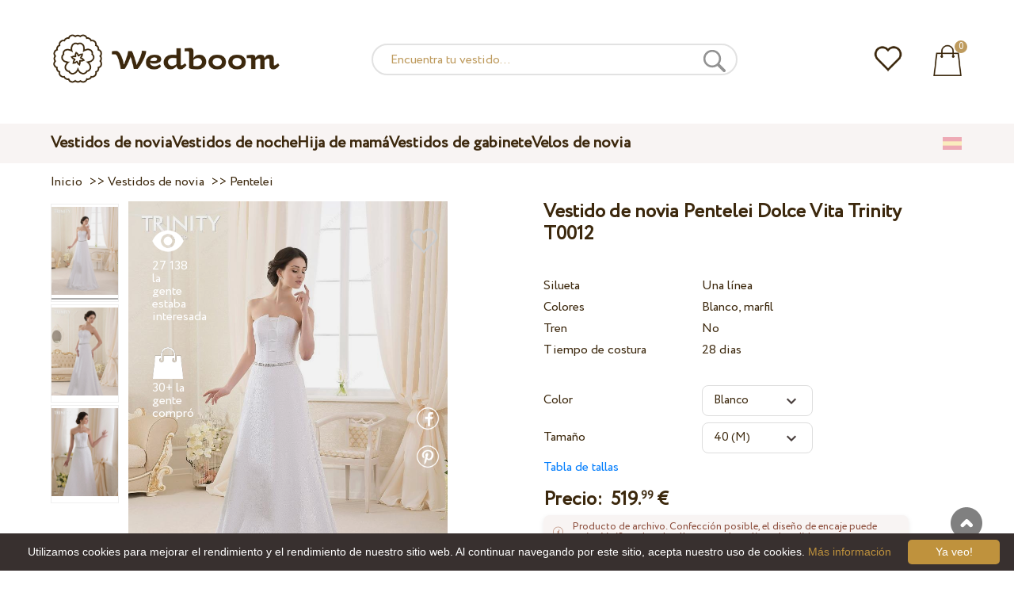

--- FILE ---
content_type: text/html; charset=UTF-8
request_url: https://wedboom.es/wedding-dresses/trinity-t0012
body_size: 11970
content:
<!DOCTYPE html><html lang="es"><head><title>Vestido de novia Pentelei Dolce Vita Trinity T0012 – Wedboom.ES – tienda de ropa en línea</title><meta http-equiv="Content-Type" content="text/html; charset=UTF-8"><meta name="description" content="Para comprar Vestido de novia Pentelei Dolce Vita Trinity T0012 con entrega . Precio 519.99 €"><meta name="keywords" content="Trinity, T0012"><meta name="viewport" content="width=device-width, initial-scale=1"><meta name="theme-color" content="#be9b5e"><link rel="icon" href="/favicon.ico" type="image/x-icon"><link rel="stylesheet" href="https://i.wdb.im/assets/css/normalize.min.css"><link rel="stylesheet" href="https://i.wdb.im/assets/css/style.min.css" media="screen"><head prefix= "og: http://ogp.me/ns# fb: http://ogp.me/ns/fb# product: http://ogp.me/ns/product#"><meta property="og:type" content="og:product" /><meta property="og:title" content="Vestido de novia Pentelei Dolce Vita Trinity T0012 – Wedboom.ES – tienda de ropa en línea" /><meta property="og:image" content="https://i.wdb.im/products/T0012-1.800x1200.jpg" /><meta property="og:url" content="https://wedboom.es/wedding-dresses/trinity-t0012" /><meta property="product:price:amount" content="519.99"/><meta property="product:price:currency" content="EUR"/><link rel="alternate" href="https://wedboom.ua/ru/wedding-dresses/trinity-t0012" hreflang="ru-UA"><link rel="alternate" href="https://wedboom.ua/uk/wedding-dresses/trinity-t0012" hreflang="uk-UA"><link rel="alternate" href="https://wedboom.md/ru/wedding-dresses/trinity-t0012" hreflang="ru-MD"><link rel="alternate" href="https://wedboom.md/ro/wedding-dresses/trinity-t0012" hreflang="ro-MD"><link rel="alternate" href="https://wedboom.kz/ru/wedding-dresses/trinity-t0012" hreflang="ru-KZ"><link rel="alternate" href="https://wedboom.kz/kk/wedding-dresses/trinity-t0012" hreflang="kk-KZ"><link rel="alternate" href="https://wedboom.pl/wedding-dresses/trinity-t0012" hreflang="pl-PL"><link rel="alternate" href="https://wedboom.cz/wedding-dresses/trinity-t0012" hreflang="cs-CZ"><link rel="alternate" href="https://wedboom.de/wedding-dresses/trinity-t0012" hreflang="de-DE"><link rel="alternate" href="https://wedboom.at/wedding-dresses/trinity-t0012" hreflang="de-AT"><link rel="alternate" href="https://wedboom.be/fr/wedding-dresses/trinity-t0012" hreflang="fr-BE"><link rel="alternate" href="https://wedboom.be/nl/wedding-dresses/trinity-t0012" hreflang="nl-BE"><link rel="alternate" href="https://wedboom.fr/wedding-dresses/trinity-t0012" hreflang="fr-FR"><link rel="alternate" href="https://wedboom.it/wedding-dresses/trinity-t0012" hreflang="it-IT"><link rel="alternate" href="https://wedboom.nl/wedding-dresses/trinity-t0012" hreflang="nl-NL"><link rel="alternate" href="https://wedboom.ro/wedding-dresses/trinity-t0012" hreflang="ro-RO"><link rel="alternate" href="https://wedboom.ch/de/wedding-dresses/trinity-t0012" hreflang="de-CH"><link rel="alternate" href="https://wedboom.ch/fr/wedding-dresses/trinity-t0012" hreflang="fr-CH"><link rel="alternate" href="https://wedboom.ch/it/wedding-dresses/trinity-t0012" hreflang="it-CH"><link rel="alternate" href="https://wedboom.co.uk/wedding-dresses/trinity-t0012" hreflang="en-GB"><link rel="alternate" href="https://wedboom.eu/ru/wedding-dresses/trinity-t0012" hreflang="ru"><link rel="alternate" href="https://wedboom.eu/en/wedding-dresses/trinity-t0012" hreflang="en"><link rel="alternate" href="https://wedboom.eu/sk/wedding-dresses/trinity-t0012" hreflang="sk-SK"><link rel="alternate" href="https://wedboom.eu/hu/wedding-dresses/trinity-t0012" hreflang="hu-HU"><link rel="alternate" href="https://wedboom.eu/bg/wedding-dresses/trinity-t0012" hreflang="bg-BG"><link rel="alternate" href="https://wedboom.eu/da/wedding-dresses/trinity-t0012" hreflang="da-DK"><link rel="alternate" href="https://wedboom.eu/lv/wedding-dresses/trinity-t0012" hreflang="lv-LV"><link rel="alternate" href="https://wedboom.eu/lt/wedding-dresses/trinity-t0012" hreflang="lt-LT"><link rel="alternate" href="https://wedboom.eu/et/wedding-dresses/trinity-t0012" hreflang="et-EE"><link rel="alternate" href="https://wedboom.eu/sv/wedding-dresses/trinity-t0012" hreflang="sv-SE"><link rel="alternate" href="https://wedboom.eu/nn/wedding-dresses/trinity-t0012" hreflang="nn-NO"><link rel="alternate" href="https://wedboom.eu/fi/wedding-dresses/trinity-t0012" hreflang="fi-FI"><link rel="alternate" href="https://wedboom.eu/pt/wedding-dresses/trinity-t0012" hreflang="pt-PT"><link rel="alternate" href="https://wedboom.eu/sr/wedding-dresses/trinity-t0012" hreflang="sr-RS"><link rel="alternate" href="https://wedboom.eu/sl/wedding-dresses/trinity-t0012" hreflang="sl-SI"><link rel="alternate" href="https://wedboom.eu/hr/wedding-dresses/trinity-t0012" hreflang="hr-HR"><link rel="alternate" href="https://wedboom.eu/el/wedding-dresses/trinity-t0012" hreflang="el-GR"><link rel="alternate" href="https://wedboom.net/wedding-dresses/trinity-t0012" hreflang="x-default"><link rel="canonical" href="https://wedboom.es/wedding-dresses/trinity-t0012" /><link href="https://i.wdb.im/assets/scripts/magiczoomplus/magiczoomplus.css" rel="stylesheet" media="screen"><link href="https://i.wdb.im/assets/scripts/magicscroll/magicscroll.css" rel="stylesheet" media="screen"><link href="https://i.wdb.im/assets/css/mmenu.css" type="text/css" rel="stylesheet"><link href="https://i.wdb.im/assets/css/jquery-ui.min.css" rel="stylesheet" type="text/css"><script src="https://i.wdb.im/assets/js/jquery-1.8.3.min.js"></script><script src="https://i.wdb.im/assets/js/jquery-ui.min.js"></script><script async src='https://www.google.com/recaptcha/api.js'></script><script src="https://i.wdb.im/assets/js/ajax-cart.js"></script><script async src="https://i.wdb.im/assets/js/product-to-session.js"></script><script src="https://i.wdb.im/assets/js/jquery.autocomplete-min.js"></script><script src="https://i.wdb.im/assets/scripts/magiczoomplus/magiczoomplus.js"></script><script src="https://i.wdb.im/assets/scripts/magicscroll/magicscroll.js"></script><script src="https://i.wdb.im/assets/js/mmenu.js"></script><script>	
$(function() {
	$(".input_search").autocomplete({
 serviceUrl:'/ajax/search_products_es.php',
 minChars:1,
 noCache: false, 
 onSelect:
 function(suggestion){
 $(".input_search").closest('form').submit();
 },
 formatResult:
 function(suggestion, currentValue){
 var reEscape = new RegExp('(\\' + ['/', '.', '*', '+', '?', '|', '(', ')', '[', ']', '{', '}', '\\'].join('|\\') + ')', 'g');
 var pattern = '(' + currentValue.replace(reEscape, '\\$1') + ')';
 return (suggestion.data.image?"<img src='"+suggestion.data.image+"'> ":'') + suggestion.value.replace(new RegExp(pattern, 'gi'), '<strong>$1<\/strong>')+(suggestion.data.price_eur?" <span>"+suggestion.data.price_eur+" €</span>":'');
 }	
	});
});
$(function() {
	$(".input_search_mob").autocomplete({
 serviceUrl:'/ajax/search_products_es.php',
 minChars:1,
 noCache: false, 
 onSelect:
 function(suggestion){
 $(".input_search_mob").closest('form').submit();
 },
 formatResult:
 function(suggestion, currentValue){
 var reEscape = new RegExp('(\\' + ['/', '.', '*', '+', '?', '|', '(', ')', '[', ']', '{', '}', '\\'].join('|\\') + ')', 'g');
 var pattern = '(' + currentValue.replace(reEscape, '\\$1') + ')';
 return (suggestion.data.image?"<img src='"+suggestion.data.image+"'> ":'') + suggestion.value.replace(new RegExp(pattern, 'gi'), '<strong>$1<\/strong>')+(suggestion.data.price_eur?" <span>"+suggestion.data.price_eur+" €</span>":'');
 }	
	});
});
</script><script async src="https://www.googletagmanager.com/gtag/js?id=UA-31393438-10"></script><script>
 window.dataLayer = window.dataLayer || [];
 function gtag(){dataLayer.push(arguments);}
 gtag('js', new Date());
 gtag('config', 'UA-31393438-10');
	</script><script>
 var _gaq = _gaq || [];
 _gaq.push(['_setAccount', 'UA-31393438-10']);
 _gaq.push(['_setDomainName', 'wedboom.es']);
 _gaq.push(['_trackPageview']);
 (function() {
 var ga = document.createElement('script'); ga.type = 'text/javascript'; ga.async = true;
 ga.src = ('https:' == document.location.protocol ? 'https://ssl' : 'http://www') + '.google-analytics.com/ga.js';
 var s = document.getElementsByTagName('script')[0]; s.parentNode.insertBefore(ga, s);
 })();
	</script><script>(function(w,d,s,l,i){w[l]=w[l]||[];w[l].push({'gtm.start':
new Date().getTime(),event:'gtm.js'});var f=d.getElementsByTagName(s)[0],
j=d.createElement(s),dl=l!='dataLayer'?'&l='+l:'';j.async=true;j.src=
'https://www.googletagmanager.com/gtm.js?id='+i+dl;f.parentNode.insertBefore(j,f);
})(window,document,'script','dataLayer','GTM-{$version->google_gmt|escape}');</script><script>
 !function(f,b,e,v,n,t,s)
 {if(f.fbq)return;n=f.fbq=function(){n.callMethod?
 n.callMethod.apply(n,arguments):n.queue.push(arguments)};
 if(!f._fbq)f._fbq=n;n.push=n;n.loaded=!0;n.version='2.0';
 n.queue=[];t=b.createElement(e);t.async=!0;
 t.src=v;s=b.getElementsByTagName(e)[0];
 s.parentNode.insertBefore(t,s)}(window, document,'script',
 'https://connect.facebook.net/en_US/fbevents.js');
 fbq('init', '677481419402271'); 
 fbq('init', '1444308102400200');
 fbq('track', 'PageView');
</script><script type='application/ld+json'>{"@context":"https://schema.org","@type":"Organization","url":"https://wedboom.eu/","sameAs":["https://www.facebook.com/wedboom","https://www.instagram.com/wedboomstore/"],"@id":"https://wedbooom.eu/#organization","name":"Wedboom","logo":"{$settings->cdn1}/images/logo.png"}</script><script>
document.addEventListener(
"DOMContentLoaded", () => {
new Mmenu( "#my-menu", {
navbar: {
title: "Wedboom.ES – tienda de ropa en línea"
}
});
}
);
</script><script>
$(document).ready(function(){
$(window).scroll(function(){
if ($(this).scrollTop() > 100) {
$('.scrollup').fadeIn();
} else {
$('.scrollup').fadeOut();
}
});
$('.scrollup').click(function(){
$("html, body").animate({ scrollTop: 0 }, 600);
return false;
});
});
</script><script type="application/ld+json">
{
 "@context": "https://schema.org/",
 "@type": "Product",
 "productID":"6532",
 "name": "Vestido de novia Pentelei Dolce Vita Trinity T0012",
 "image": ["https://i.wdb.im/products/T0012-1.2000x3000w.jpg","https://i.wdb.im/products/T0012-2.2000x3000w.jpg","https://i.wdb.im/products/T0012-3.2000x3000w.jpg"], 
 "description": "Vestido de novia Pentelei Dolce Vita Trinity T0012",
 "sku": "trinity-t0012",
 "mpn": "trinity-t0012",
 "brand": {
 "@type": "Thing",
 "name": "Pentelei"
 },
 "offers": {
 "@type": "Offer",
 "url": "https://wedboom.es/wedding-dresses/trinity-t0012",
 "priceCurrency": "EUR",
 "price": "519.99",
 "priceValidUntil": "2026-01-29",
 "itemCondition": "New",
 "availability": "http://schema.org/InStock",
 "seller": {
 "@type": "Organization",
 "name": "Wedboom"
 }
 }
}
</script><script>
fbq('track', 'ViewContent', {
 content_name: 'Vestido de novia Pentelei Dolce Vita Trinity T0012',
 content_ids: ['6532'],
 content_type: 'product',
 product_catalog_id: '2552256215060712',
 value: '519.99',
 currency: 'EUR'
});
</script><script async id="cookieinfo" src="https://i.wdb.im/assets/js/cookieinfo.min.js" data-bg="#38302f" data-fg="#FFFFFF" data-divlinkbg="#bf923d" data-link="#bf923d" data-divlink="#FFFFFF" data-cookie="CookieInfoScript" data-message="Utilizamos cookies para mejorar el rendimiento y el rendimiento de nuestro sitio web. Al continuar navegando por este sitio, acepta nuestro uso de cookies." data-linkmsg="Más información" data-close-text="Ya veo!"></script></head><body><noscript><img height="1" width="1" alt="" style="display:none" src="https://www.facebook.com/tr?id=677481419402271&ev=PageView&noscript=1" /></noscript><noscript><img height="1" width="1" alt="" style="display:none" src="https://www.facebook.com/tr?id=1444308102400200&ev=PageView&noscript=1" /></noscript><script>
$(window).scroll(function() {
var height = $(window).scrollTop();
if(height > 130){
$("#header-fixed").slideDown(100);
} else{
$("#header-fixed").slideUp(100);
}
});
</script><div id="header-fixed"><div id="catalog-menu-container-fix"><div id="fixed-catalog"><ul><li><a href="/wedding-dresses/">Vestidos de novia</a></li><li><a href="/evening-dresses/">Vestidos de noche</a></li><li><a href="/family-look/">Hija de mamá</a></li><li><a href="/boudoir-dresses/">Vestidos de gabinete</a></li><li><a href="/bridal-veils/">Velos de novia</a></li></ul></div><div id="fixed-informer"><div class="wishlist_informer"><a href="/wishlist/"><div class="whishlist-informer-off"></div></a></div><div class="cart_informer"><script>
$(document).ready(function(){
 $(".show-cart").click(function(){
 $("#header-fixed > .cart_informer > .data").show();
 $("#header > .cart_informer > .data").show();
 $("#header-mob > .cart_informer > .data").show();
 });
 $(".close-cart").click(function(){
 $("#header-fixed > .cart_informer > .data").hide();
 $("#header > .cart_informer > .data").hide();
 $("#header-mob > .cart_informer > .data").hide();
 });
});
</script><script>
function positionCartModal() {
 const modal = document.querySelector('.modal-cart');
 if (!modal) return;
 const modalHeight = modal.offsetHeight;
 const screenHeight = window.innerHeight;
 if (modalHeight < screenHeight * 0.9) { modal.style.top = '50%'; modal.style.transform = 'translate(-50%, -50%)'; } else { modal.style.top = '5%'; modal.style.transform = 'translateX(-50%)'; } } window.addEventListener('load', positionCartModal); window.addEventListener('resize', positionCartModal); </script><div class="cart-informer-off"></div><span class="informer-items informer-items-full">0</span></a></div><div id="modal_cart" class="modal data" style="display:none"><div class="modal-cart"><div class="close-cart"><a href="#"><img src="https://i.wdb.im/images/close-b.png" alt="para cerrar" title="para cerrar"></a></div><h4>Carro de compras</h4><span>Tu cesta esta vacia</span></div></div></div></div></div></div><div id="header"><div id="logo"><a href="/"><img src="https://i.wdb.im/images/logo.png" alt="Wedboom.ES" title="Wedboom.ES"></a></div><div id="search"><form action="/search"><input class="input_search" type="text" name="keyword" value="" placeholder="Encuentra tu vestido..."/><input type="hidden" name="lang" value="es"><input type="image" src="[data-uri]" alt="buscar" title="buscar"></form></div><div class="wishlist_informer"><a href="/wishlist/"><div class="whishlist-informer-off"></div></a></div><div class="cart_informer"><script>
$(document).ready(function(){
 $(".show-cart").click(function(){
 $("#header-fixed > .cart_informer > .data").show();
 $("#header > .cart_informer > .data").show();
 $("#header-mob > .cart_informer > .data").show();
 });
 $(".close-cart").click(function(){
 $("#header-fixed > .cart_informer > .data").hide();
 $("#header > .cart_informer > .data").hide();
 $("#header-mob > .cart_informer > .data").hide();
 });
});
</script><script>
function positionCartModal() {
 const modal = document.querySelector('.modal-cart');
 if (!modal) return;
 const modalHeight = modal.offsetHeight;
 const screenHeight = window.innerHeight;
 if (modalHeight < screenHeight * 0.9) { modal.style.top = '50%'; modal.style.transform = 'translate(-50%, -50%)'; } else { modal.style.top = '5%'; modal.style.transform = 'translateX(-50%)'; } } window.addEventListener('load', positionCartModal); window.addEventListener('resize', positionCartModal); </script><div class="cart-informer-off"></div><span class="informer-items informer-items-full">0</span></a></div><div id="modal_cart" class="modal data" style="display:none"><div class="modal-cart"><div class="close-cart"><a href="#"><img src="https://i.wdb.im/images/close-b.png" alt="para cerrar" title="para cerrar"></a></div><h4>Carro de compras</h4><span>Tu cesta esta vacia</span></div></div></div></div><div id="header-mob"><div id="menu"><a href="#my-menu"></a></div><div id="search-mob-h"><a href="#"></a></div><div id="logo-mob"><a href="/"></a></div><div class="wishlist_informer"><a href="/wishlist/"><div class="whishlist-informer-off"></div></a></div><div class="cart_informer"><script>
$(document).ready(function(){
 $(".show-cart").click(function(){
 $("#header-fixed > .cart_informer > .data").show();
 $("#header > .cart_informer > .data").show();
 $("#header-mob > .cart_informer > .data").show();
 });
 $(".close-cart").click(function(){
 $("#header-fixed > .cart_informer > .data").hide();
 $("#header > .cart_informer > .data").hide();
 $("#header-mob > .cart_informer > .data").hide();
 });
});
</script><script>
function positionCartModal() {
 const modal = document.querySelector('.modal-cart');
 if (!modal) return;
 const modalHeight = modal.offsetHeight;
 const screenHeight = window.innerHeight;
 if (modalHeight < screenHeight * 0.9) { modal.style.top = '50%'; modal.style.transform = 'translate(-50%, -50%)'; } else { modal.style.top = '5%'; modal.style.transform = 'translateX(-50%)'; } } window.addEventListener('load', positionCartModal); window.addEventListener('resize', positionCartModal); </script><div class="cart-informer-off"></div><span class="informer-items informer-items-full">0</span></a></div><div id="modal_cart" class="modal data" style="display:none"><div class="modal-cart"><div class="close-cart"><a href="#"><img src="https://i.wdb.im/images/close-b.png" alt="para cerrar" title="para cerrar"></a></div><h4>Carro de compras</h4><span>Tu cesta esta vacia</span></div></div></div></div><div id="modal-search" class="modal"><script>
$(document).ready(function(){
 $("#hide-search").click(function(){
 $("#search-mob").hide();
 $("#modal-search").hide();
 MagicSlideshow.play('slideshow-1');
 });
 $("#search-mob-h").click(function(){
 $("#search-mob").show();
 $("#modal-search").show();
 MagicSlideshow.pause('slideshow-1');
 });	
});
</script><div id="search-mob"><img id="hide-search" src="https://i.wdb.im/images/px.png" alt="para cerrar"><form action="/search"><input class="input_search_mob" type="text" name="keyword" value="" placeholder="Encuentra tu vestido..."/><input type="hidden" name="lang" value="es"><input type="image" src="[data-uri]" alt="buscar" title="buscar"></form></div></div><script>
	window.onscroll = function() {myFunction()};
	var header = document.getElementById("header-mob");
	var sticky = header.offsetTop;
	function myFunction() {
 if (window.pageYOffset > sticky) {
 header.classList.add("sticky");
 } else {
 header.classList.remove("sticky");
 }
	}	
	</script><div id="catalog-menu"><div id="catalog-menu-container"><ul><li><a href="/wedding-dresses/">Vestidos de novia</a></li><li><a href="/evening-dresses/">Vestidos de noche</a></li><li><a href="/family-look/">Hija de mamá</a></li><li><a href="/boudoir-dresses/">Vestidos de gabinete</a></li><li><a href="/bridal-veils/">Velos de novia</a></li></ul><div id="versions"><div id="langs"></div><div id="flags"><a href="#" onclick="document.getElementById('international').style.display='block';MagicSlideshow.pause('slideshow-1');return false;"><img class="es flag" src="https://i.wdb.im/images/px.png" alt=""></a></div></div></div></div><div id="international" class="modal" style="display:none"><div class="modal-vers"><div id="close-lang"><a href="#" onclick="document.getElementById('international').style.display='none';return false;"><img src="[data-uri]" alt="para cerrar" title="para cerrar"></a></div><div class="international"><ul class="in-1"><li class="at"><a href="https://wedboom.at/wedding-dresses/trinity-t0012" rel="nofollow">Österreich<span class="language">(Austria)</span></a><li class="be"><a href="https://wedboom.be/wedding-dresses/trinity-t0012" rel="nofollow">Belgique<span class="language">(Belgium)</span></a><li class="bg"><a href="https://wedboom.eu/bg/wedding-dresses/trinity-t0012" rel="nofollow">България<span class="language">(Bulgaria)</span></a></li><li class="hr"><a href="https://wedboom.eu/hr/wedding-dresses/trinity-t0012" rel="nofollow">Hrvatska<span class="language">(Croatia)</span></a></li><li class="cz"><a href="https://wedboom.cz/wedding-dresses/trinity-t0012" rel="nofollow">Česko<span class="language">(Czechia)</span></a><li class="da"><a href="https://wedboom.eu/da/wedding-dresses/trinity-t0012" rel="nofollow">Danmark<span class="language">(Denmark)</span></a></li><li class="et"><a href="https://wedboom.eu/et/wedding-dresses/trinity-t0012" rel="nofollow">Eesti<span class="language">(Estonia)</span></a></li><li class="fi"><a href="https://wedboom.eu/fi/wedding-dresses/trinity-t0012" rel="nofollow">Suomi<span class="language">(Finland)</span></a></li><li class="fr"><a href="https://wedboom.fr/wedding-dresses/trinity-t0012" rel="nofollow">France<span class="language">(France)</span></a><li class="de"><a href="https://wedboom.de/wedding-dresses/trinity-t0012" rel="nofollow">Deutschland<span class="language">(Germany)</span></a><li class="el"><a href="https://wedboom.eu/el/wedding-dresses/trinity-t0012" rel="nofollow">Ελλάδα<span class="language">(Greece)</span></a></li></ul><ul class="in-2"><li class="hu"><a href="https://wedboom.eu/hu/wedding-dresses/trinity-t0012" rel="nofollow">Magyarország<span class="language">(Hungary)</span></a></li><li class="it"><a href="https://wedboom.it/wedding-dresses/trinity-t0012" rel="nofollow">Italia<span class="language">(Italy)</span></a><li class="kz"><a href="https://wedboom.kz/kk/wedding-dresses/trinity-t0012" rel="nofollow">Қазақстан<span class="language">(Kazakhstan)</span></a><li class="lv"><a href="https://wedboom.eu/lv/wedding-dresses/trinity-t0012" rel="nofollow">Latvija<span class="language">(Latvia)</span></a></li><li class="lt"><a href="https://wedboom.eu/lt/wedding-dresses/trinity-t0012" rel="nofollow">Lietuva<span class="language">(Lithuania)</span></a></li><li class="md"><a href="https://wedboom.md/ro/wedding-dresses/trinity-t0012" rel="nofollow">Moldova<span class="language">(Moldova)</span></a><li class="nl"><a href="https://wedboom.nl/wedding-dresses/trinity-t0012" rel="nofollow">Nederland<span class="language">(Netherlands)</span></a><li class="nn"><a href="https://wedboom.eu/nn/wedding-dresses/trinity-t0012" rel="nofollow">Noreg<span class="language">(Norway)</span></a></li><li class="pl"><a href="https://wedboom.pl/wedding-dresses/trinity-t0012" rel="nofollow">Polska<span class="language">(Poland)</span></a><li class="pt"><a href="https://wedboom.eu/pt/wedding-dresses/trinity-t0012" rel="nofollow">Portugal<span class="language">(Portugal)</span></a></li><li class="ro"><a href="https://wedboom.ro/wedding-dresses/trinity-t0012" rel="nofollow">România<span class="language">(Romania)</span></a></ul><ul class="in-3"><li class="sr"><a href="https://wedboom.eu/sr/wedding-dresses/trinity-t0012" rel="nofollow">Србија<span class="language">(Serbia)</span></a></li><li class="sk"><a href="https://wedboom.eu/sk/wedding-dresses/trinity-t0012" rel="nofollow">Slovensko<span class="language">(Slovakia)</span></a></li><li class="sl"><a href="https://wedboom.eu/sl/wedding-dresses/trinity-t0012" rel="nofollow">Slovenija<span class="language">(Slovenia)</span></a></li><li class="es"><a href="https://wedboom.es/wedding-dresses/trinity-t0012" rel="nofollow">España<span class="language">(Spain)</span></a><li class="sv"><a href="https://wedboom.eu/sv/wedding-dresses/trinity-t0012" rel="nofollow">Sverige<span class="language">(Sweden)</span></a></li><li class="ch"><a href="https://wedboom.ch/de/wedding-dresses/trinity-t0012" rel="nofollow">Schweiz<span class="language">(Switzerland)</span></a><li class="ua"><a href="https://wedboom.ua/uk/wedding-dresses/trinity-t0012" rel="nofollow">Україна<span class="language">(Ukraine)</span></a><li class="uk"><a href="https://wedboom.co.uk/wedding-dresses/trinity-t0012" rel="nofollow">United Kingdom<span class="language">(UK)</span></a><li class="eu"><a href="https://wedboom.eu/en/wedding-dresses/trinity-t0012" rel="nofollow">Europe<span class="language">(English)</span></a><li class="net"><a href="https://wedboom.net/wedding-dresses/trinity-t0012" rel="nofollow">International<span class="language">(English)</span></a></ul></div></div></div><script>
document.addEventListener('click', function (event) {
 const modal = event.target.closest('.modal');
 if (!modal) return;
 if (!event.target.closest('.modal-cart, .modal-vers, .modal-pay, .modal-sizes, #search-mob, #filter_block')) {
 modal.style.display = 'none';
 }
});
</script><div id="content"><script>
$(document).ready(function() {
 $('.share').click(function(e) {
 e.preventDefault();
 window.open($(this).attr('href'), 'fbShareWindow', 'height=450, width=550, top=' + ($(window).height() / 2 - 275) + ', left=' + ($(window).width() / 2 - 225) + ', toolbar=0, location=0, menubar=0, directories=0, scrollbars=0');
 return false;
 });
});
</script><script>
$(document).ready(function() {
$('.linkPinIt').click(function() {
 var url = $(this).attr('href');
 var media = $(this).attr('data-image');
 var desc = $(this).attr('data-desc');
 window.open("//www.pinterest.com/pin/create/button/"+
 "?url="+url+
 "&media="+media+
 "&description="+desc,"_blank", "toolbar=no, scrollbars=no, resizable=no, top=0, right=0, width=750, height=320");
 return false;
	});
});
$(window).scroll(function() {
var height = $(window).scrollTop();
if(height > 850){
$("#floating-add-to-cart").slideDown(100);
} else{
$("#floating-add-to-cart").slideUp(100);
}
});
</script><div class="content-container"><div id="path" xmlns:v="https://rdf.data-vocabulary.org/#"><a href="/" property="v:url" title="Wedboom.ES – tienda de ropa en línea"><span typeof="v:Breadcrumb" property="v:title">Inicio</span></a>&nbsp; >>&nbsp;<a href="/wedding-dresses/" property="v:url" class="item_link" title="Vestidos de novia"><span typeof="v:Breadcrumb" property="v:title">Vestidos de novia</span></a>
&nbsp;>>&nbsp;<a href="/wedding-dresses/pentelei/" property="v:url" class="item_link"><span typeof="v:Breadcrumb" property="v:title">Pentelei</span></a></div><div id="product-images"><div class="MagicScroll mcs-border" data-options="orientation: vertical; items: 4; arrows: inside; loop: off;"><a data-zoom-id="zoom-pictures" href="https://i.wdb.im/products/T0012-1.2000x3000w.jpg" data-image="https://i.wdb.im/products/T0012-1.800x1200.jpg"><img src="https://i.wdb.im/products/T0012-1.800x1200.jpg" alt="Свадебное платье Pentelei Dolce Vita Trinity T0012"></a><a data-zoom-id="zoom-pictures" href="https://i.wdb.im/products/T0012-2.2000x3000w.jpg" data-image="https://i.wdb.im/products/T0012-2.800x1200.jpg"><img src="https://i.wdb.im/products/T0012-2.800x1200.jpg" alt="Свадебное платье Pentelei Dolce Vita Trinity T0012"></a><a data-zoom-id="zoom-pictures" href="https://i.wdb.im/products/T0012-3.2000x3000w.jpg" data-image="https://i.wdb.im/products/T0012-3.800x1200.jpg"><img src="https://i.wdb.im/products/T0012-3.800x1200.jpg" alt="Свадебное платье Pentelei Dolce Vita Trinity T0012"></a></div><div class="MagicImage "><a data-options="zoomWidth:600px; zoomHeight:450px ;zoomDistance: 100px; textHoverZoomHint: Pase el mouse sobre la imagen para agrandarla;textExpandHint: Click en la imagen para ampliar; textClickZoomHint: Haga doble clic para agrandar" href="https://i.wdb.im/products/T0012-1.2000x3000w.jpg" class="MagicZoomPlus" id="zoom-pictures"><img class="list" src="https://i.wdb.im/products/T0012-1.800x1200.jpg" title="Vestido de novia Pentelei Dolce Vita Trinity T0012" alt="Vestido de novia Pentelei Dolce Vita Trinity T0012"></a><div class="hover-product"><div class="product-wish"><a href="/wishlist?id=6532" class="addps" id="addToWishListButton" data-id='6532' data-key='wishlist' data-informer='1' data-result-text='<img src="https://i.wdb.im/design/wedboom/images/heart-on.png">'><img src="https://i.wdb.im/design/wedboom/images/heart-off.png" title="agregar a favoritos"></a><script>
 var a = document.getElementById('addToWishListButton');
 a.addEventListener(
 'click', 
 function() { 
	fbq('track', 'AddToWishlist', {
 content_ids: ['6532'],
 content_type: 'product',
 product_catalog_id: '2552256215060712',
 value: '519.99',
 currency: 'EUR' 
	}); 
	_gaq.push(['_trackEvent', '[Page Type]', 'Add to Wishlist', '[Vestido de novia Pentelei Dolce Vita Trinity T0012]']); 
 },
 false
 );
</script></div><div class="product-views"><img src="https://i.wdb.im/images/px.png" alt="la gente estaba interesada">
27 138 la gente estaba interesada
</div><div class="product-bought"><img src="https://i.wdb.im/images/px.png" alt="la gente compró">
30+ la gente compró
</div><div class="product-share-pt"><a href="https://wedboom.es/wedding-dresses/trinity-t0012" data-image="https://i.wdb.im/products/T0012-1.800x1200.jpg" data-desc="Vestido de novia Pentelei Dolce Vita Trinity T0012 - Wedboom.ES" class="linkPinIt"><img alt="" src="https://i.wdb.im/images/px.png"></a></div><div class="product-share-fb"><a href="https://www.facebook.com/sharer.php?u=https://wedboom.es/wedding-dresses/trinity-t0012" class="share"><img alt="" src="https://i.wdb.im/images/px.png"></a></div></div></div></div><div id="product-cred"><h1>Vestido de novia Pentelei Dolce Vita Trinity T0012</h1><form id="cart" action="cart" method="get"><ul class="product-features"><li><label>Silueta</label><span>Una línea</span></li><li><label>Colores</label><span>Blanco, marfil</span></li><li><label>Tren</label><span>No</span></li><li><label>Tiempo de costura</label><span>28 dias</span></li><li><span>&nbsp;</span></li><li><label>Color</label><span><select name="variant" id="colors" class="var-select"><option value="45521">
 Blanco&nbsp;
 </option><option value="45522">
 Marfil&nbsp;
 </option></select></span></li><li><label>Tamaño</label><span><select name="size" id="sizes" class="var-select"><option value="34">34 (XS)</option><option value="36">36 (S)</option><option value="38">38 (S)</option><option value="40" selected>40 (M)</option><option value="42">42 (M)</option><option value="44">44 (L)</option><option value="46">46 (L)</option><option value="no">individual</option></select></span><select id="compute_select"><option id="compute_option">&nbsp;</option></select><script> 
 $(document).ready(function() {
 $("#compute_option").html($('#sizes option:selected').text()); 
 $("#sizes").width($("#compute_select").width()); 
 $('#sizes').change(function(){
 $("#compute_option").html($('#sizes option:selected').text()); 
 $(this).width($("#compute_select").width()); 
 });
 $("#compute_option").html($('#colors option:selected').text()); 
 $("#colors").width($("#compute_select").width()); 
 $('#colors').change(function(){
 $("#compute_option").html($('#colors option:selected').text()); 
 $(this).width($("#compute_select").width()); 
 }); 
 }); 
 </script><script>
 function setAccessType(anonymous) {
 var cell = document.getElementById('credentials');
 var elements = cell.getElementsByTagName('INPUT');
 for (var i = 0; i < elements.length; i++) { if (anonymous) { elements[i].setAttribute('disabled','disabled') } else { elements[i].removeAttribute('disabled') } } } </script><script>
 var select = document.getElementById('sizes'),
 onChange = function(event) {
 var shown = this.options[this.selectedIndex].value == 'no';
 document.getElementById('measurements').style.display = shown ? 'block' : 'none';
 };
 if (select.addEventListener) {
 select.addEventListener('change', onChange, false);
 } else {
 select.attachEvent('onchange', function() {
 onChange.apply(select, arguments);
 });
 }
 </script><table style="display:none;" id="measurements"><tr><td colspan="3"><label class="container">No estoy seguro de mis estándares. Aclararé más tarde.<input class="checkmark" onclick="setAccessType(this.checked)" type="checkbox" name="iam" /><span class="checkmark"></span></label></td></tr><tr id="credentials"><td><table><tr><td><b>Circunferencia del pecho:</b></td><td><input type="text" class="input_sizes" name="bust" maxlength="6" value="" /> cm </td></tr><tr><td><b>Circunferencia de la cintura:</b></td><td><input type="text" class="input_sizes" name="waist" maxlength="6" value="" /> cm </td></tr></table></td><td></td><td><table><tr><td><b>Caderas:</b></td><td><input type="text" class="input_sizes" name="hip" maxlength="6" value="" /> cm </td></tr><tr><td><b>Debajo del pecho:</b></td><td><input type="text" class="input_sizes" name="chest" maxlength="6" value="" /> cm </td></tr></table></td></tr></table></li><li><a href="#" onclick="document.getElementById('si-zes').style.display='block';return false;">Tabla de tallas</a></li></ul><div id="si-zes" class="modal" style="display:none"><div class="modal-sizes"><div id="close-sizes"><a href="#" onclick="document.getElementById('si-zes').style.display='none';return false;"><img src="https://i.wdb.im/images/close-b.png" alt="para cerrar" title="para cerrar"></a></div><h4>Tabla de tallas</h4><div class="modal-si-zes"><table><tbody><tr><th>Tamaño
</th><td>34 (XS)
</td><td>36 (S)
</td><td>38 (S)
</td><td>40 (M)
</td><td>42 (M)
</td><td>44 (L)
</td><td>46 (L)
</td></tr><tr><th>Circunferencia del pecho
</th><td>80
</td><td>84
</td><td>88
</td><td>92
</td><td>96
</td><td>100
</td><td>104
</td></tr><tr><th>Intervalo
</th><td>78-82
</td><td>82-86
</td><td>86-90
</td><td>90-94
</td><td>94-98
</td><td>98-102
</td><td>102-107
</td></tr><tr><th>Circunferencia de la cintura
</th><td>60
</td><td>64
</td><td>68
</td><td>72
</td><td>76
</td><td>80
</td><td>84
</td></tr><tr><th>Intervalo
</th><td>59-61
</td><td>63-65
</td><td>67-69
</td><td>71-73
</td><td>75-77
</td><td>79-81
</td><td>83-85
</td></tr><tr><th>Caderas
</th><td>88
</td><td>92
</td><td>96
</td><td>100
</td><td>104
</td><td>108
</td><td>112
</td></tr><tr><th>Intervalo
</th><td>86-90
</td><td>90-94
</td><td>94-98
</td><td>98-102
</td><td>102-106
</td><td>106-110
</td><td>110-115
</td></tr></tbody></table></div></div></div><div class="product-price">Precio:&nbsp;
 <span class="pric">519.<span class="cents">99</span> €</span></div><div class="archive"><svg class="info-icon" viewBox="0 0 16 16" xmlns="http://www.w3.org/2000/svg"><path d="M8 16A8 8 0 108 0a8 8 0 000 16zm0-1A7 7 0 118 1a7 7 0 010 14z"/><path d="M8.93 6.588l-2.29.287-.082.38.45.083c.294.07.352.176.288.469l-.738 3.468c-.194.897.105 1.319.808 1.319.545 0 .876-.252.988-.598l.088-.416c.072-.33.04-.43-.288-.467l-.451-.083.082-.38 2.29-.287.082-.381-.451-.082c-.293-.07-.352-.176-.288-.468l.738-3.468c.194-.896-.105-1.319-.808-1.319-.545 0-.876.252-.988.598l-.088.416c-.072.33-.04.43.288.467l.451.083-.082.38z"/></svg> Producto de archivo. Confección posible, el diseño de encaje puede variar. Verifique los detalles antes de realizar el pedido.
	</div><input type="submit" class="add-to-cart" id="addToCartButton" value="Para comprar" data-result-text="Para comprar"><script>
 var submit = document.getElementById('addToCartButton');
 submit.addEventListener(
 'click', 
 function() { 
 fbq('track', 'AddToCart', {
 content_ids: ['6532'],
 content_type: 'product',
 product_catalog_id: '2552256215060712',
 value: '519.99',
 currency: 'EUR' 
 }); 
 _gaq.push(['_trackEvent', '[Page Type]', 'Add to Cart', '[Vestido de novia Pentelei Dolce Vita Trinity T0012]']);
 },
 false
 );
</script><div id="floating-add-to-cart"><div id="floating-left"><div id="floating-price">Precio:&nbsp;<span class="pric">519.<span class="cents">99</span> €</span></div></div><div id="floating-right"><input type="submit" class="add-to-cart" id="addToCartButtonF" value="Para comprar" data-result-text="Para comprar"><script>
var submitf = document.getElementById('addToCartButtonF');
submitf.addEventListener(
'click', 
function() { 
fbq('track', 'AddToCart', {
 content_ids: ['6532'],
 content_type: 'product',
 product_catalog_id: '2552256215060712',
 value: '519.99',
 currency: 'EUR' 
}); 
_gaq.push(['_trackEvent', '[Page Type]', 'Add to Cart', '[Vestido de novia Pentelei Dolce Vita Trinity T0012]']);
},
false
);
</script></div></div></form><ul class="product-features"><li><label>Coleccion</label><span>Colección 2014</span></li><li><label>Transformador</label><span>No</span></li><li><label>Fabricante</label><span><a href="/wedding-dresses/pentelei/">Pentelei</a></span></li></ul><hr><div id="product-buns-left"><img class="shipping" src="https://i.wdb.im/images/px.png" alt=""><span>Envío gratuito</span><img class="warranty" src="https://i.wdb.im/images/px.png" alt=""><span>Aseguramiento de la calidad</span></div><div id="product-buns-right"><img class="return" src="https://i.wdb.im/images/px.png" alt=""><span>Devolución hasta 14 días.</span><img class="original" src="https://i.wdb.im/images/px.png" alt=""><span style="padding-top:15px;">El original</span></div></div><script>
 $( function() {
 $( "#product-tabs" ).tabs();
 } );
 </script></div><div id="product-tabs-container"><div class="content-container"><div id="product-tabs"><ul><li><a href="#description">Descripción</a></li><li><a href="#questions">Preguntas y respuestas</a></li><li><a href="#reviews">Comentarios</a></li></ul><div id="description"><div class="product_description"></div><ul class="features"><li><label>Silueta</label><span>Una línea</span></li><li><label>Colores</label><span>Blanco, marfil</span></li><li><label>Tren</label><span>No</span></li><li><label>Transformador</label><span>No</span></li><li><label>Tiempo de costura</label><span>28 dias</span></li><li><label>Fabricante</label><span><a href="/wedding-dresses/pentelei/">Pentelei</a>, Ucrania</span></li></ul></div><div id="questions"><div id="comments"><h4>Preguntas / Respuestas</h4><span>
 Sé el primero en hacer tu pregunta.
	</span><form class="comment_form" id="add-comment" method="post"><h4>Haz una pregunta</h4><textarea class="comment_textarea" id="comment_text" name="text" placeholder="&nbsp;Tu pregunta"></textarea><input class="input_name" type="text" id="comment_name" name="name" value="" placeholder="&nbsp;&nbsp;&nbsp;Tu nombre" /><div class="g-recaptcha" data-sitekey="6LdrBiwUAAAAAKt95zkSyxbNANowh5eXmNhqb-FM"></div><input type="hidden" name="review" value="0" /><input type="hidden" name="city" value="" /><input class="add-to-cart" type="submit" name="comment" value="Enviar" /></form></div></div><div id="reviews"><div id="comments-reviews"><h4>Comentarios</h4><span>
 Le agradeceremos si deja comentarios.
	</span><form class="comment_form" id="add-review" method="post"><h4>Escribe una reseña</h4><textarea class="comment_textarea" id="feedback_text" name="text" placeholder="&nbsp;Su opinión"></textarea><input class="input_name" type="text" id="feedback_name" name="name" value="" placeholder="&nbsp;&nbsp;&nbsp;Tu nombre" /><input class="input_name" type="text" id="feedback_city" name="city" value="" placeholder="&nbsp;&nbsp;&nbsp;Tu ciudad" /><div class="g-recaptcha" data-sitekey="6LdrBiwUAAAAAKt95zkSyxbNANowh5eXmNhqb-FM"></div><input type="hidden" name="review" value="1" /><input class="add-to-cart" type="submit" name="comment" value="Enviar" /></form></div></div></div></div></div><div id="product-collections"><div class="content-container"><div id="this-collection-hl"><h2>Vestidos de esta colección</h2><a href="/wedding-dresses/pentelei/">Todos los vestidos Pentelei</a></div><div class="MagicScroll" id="this-collection-items" data-options="pagination: true; items: 4; mode: animation; arrows: inside; loop: on"><a href="/wedding-dresses/pentelei-1800"><img src="https://i.wdb.im/products/1800_1.400x600.jpg" alt="Vestido de novia Pentelei 1800"></a><a href="/wedding-dresses/pentelei-1801"><img src="https://i.wdb.im/products/1801_1.400x600.jpg" alt="Vestido de novia Pentelei 1801"></a><a href="/wedding-dresses/pentelei-1802"><img src="https://i.wdb.im/products/1802_1.400x600.jpg" alt="Vestido de novia Pentelei 1802"></a><a href="/wedding-dresses/pentelei-1803"><img src="https://i.wdb.im/products/1803_1.400x600.jpg" alt="Vestido de novia Pentelei 1803"></a><a href="/wedding-dresses/pentelei-1804"><img src="https://i.wdb.im/products/1804_1.400x600.jpg" alt="Vestido de novia Pentelei 1804"></a><a href="/wedding-dresses/pentelei-1805"><img src="https://i.wdb.im/products/1805_1.400x600.jpg" alt="Vestido de novia Pentelei 1805"></a><a href="/wedding-dresses/pentelei-1806"><img src="https://i.wdb.im/products/1806_1.400x600.jpg" alt="Vestido de novia Pentelei 1806"></a><a href="/wedding-dresses/pentelei-1807"><img src="https://i.wdb.im/products/1807_1.400x600.jpg" alt="Vestido de novia Pentelei 1807"></a><a href="/wedding-dresses/pentelei-1808"><img src="https://i.wdb.im/products/1808_1.400x600.jpg" alt="Vestido de novia Pentelei 1808"></a><a href="/wedding-dresses/pentelei-1809"><img src="https://i.wdb.im/products/1809_1.400x600.jpg" alt="Vestido de novia Pentelei 1809"></a><a href="/wedding-dresses/pentelei-1810"><img src="https://i.wdb.im/products/1810_1.400x600.jpg" alt="Vestido de novia Pentelei 1810"></a><a href="/wedding-dresses/pentelei-1811"><img src="https://i.wdb.im/products/1811_1_2.400x600.jpg" alt="Vestido de novia Pentelei 1811"></a><a href="/wedding-dresses/pentelei-1812"><img src="https://i.wdb.im/products/1812_1_2.400x600.jpg" alt="Vestido de novia Pentelei 1812"></a><a href="/wedding-dresses/pentelei-1813"><img src="https://i.wdb.im/products/1813_1_2.400x600.jpg" alt="Vestido de novia Pentelei 1813"></a><a href="/wedding-dresses/pentelei-1814"><img src="https://i.wdb.im/products/1814_1_2.400x600.jpg" alt="Vestido de novia Pentelei 1814"></a><a href="/wedding-dresses/pentelei-1815"><img src="https://i.wdb.im/products/1815_1_2.400x600.jpg" alt="Vestido de novia Pentelei 1815"></a><a href="/wedding-dresses/pentelei-1816"><img src="https://i.wdb.im/products/1816_1_2.400x600.jpg" alt="Vestido de novia Pentelei 1816"></a><a href="/wedding-dresses/pentelei-1817"><img src="https://i.wdb.im/products/1817_1_2.400x600.jpg" alt="Vestido de novia Pentelei 1817"></a><a href="/wedding-dresses/pentelei-1818"><img src="https://i.wdb.im/products/1818_1_2.400x600.jpg" alt="Vestido de novia Pentelei 1818"></a><a href="/wedding-dresses/pentelei-1819"><img src="https://i.wdb.im/products/1819_1_2.400x600.jpg" alt="Vestido de novia Pentelei 1819"></a><a href="/wedding-dresses/pentelei-1820"><img src="https://i.wdb.im/products/1820_1.400x600.jpg" alt="Vestido de novia Pentelei 1820"></a><a href="/wedding-dresses/pentelei-1821"><img src="https://i.wdb.im/products/1821_1.400x600.jpg" alt="Vestido de novia Pentelei 1821"></a><a href="/wedding-dresses/pentelei-1822"><img src="https://i.wdb.im/products/1822_1.400x600.jpg" alt="Vestido de novia Pentelei 1822"></a><a href="/wedding-dresses/pentelei-1823"><img src="https://i.wdb.im/products/1823_1_2.400x600.jpg" alt="Vestido de novia Pentelei 1823"></a></div></div></div><div id="close-video"><img class="hide" src="https://i.wdb.im/images/px.png" alt="para cerrar"></div></div><div id="footer"><div id="left-footer"></div><div id="logo-footer"><a href="/"><img src="https://i.wdb.im/images/logo-footer.png" alt="Wedboom" title="Wedboom"></a><br /><span>&copy; 2019 - 2026, <a href="https://wedboom.es/">Wedboom.ES</a>, Todos los derechos reservados.</span></div><div id="col-footer-1"><ul><li class="b">Informacion</li><li><a href="/help/" title="Ayuda">Ayuda</a></li><li><a href="/delivery/" title="Pago y entrega">Pago y entrega</a></li><li><a href="/return-policy/" title="Política de devolución">Política de devolución</a></li><li><a href="/public-offer/" title="Contrato de oferta pública">Contrato de oferta pública</a></li><li><a href="/privacy-policy/" title="Política de privacidad">Política de privacidad</a></li><li><a href="/sizes/" title="Dimensiones">Dimensiones</a></li></ul></div><div id="col-footer-2"><ul><li class="b">Acerca de nosotros</li><li><a href="/why-us/" title="Por qué nosotros">Por qué nosotros</a></li><li><a href="/reviews/" title="Comentarios">Comentarios</a></li><li><a href="/contacts/" title="Datos de contacto">Datos de contacto</a></li><li>&nbsp;</li></ul><div id="vers-mob"><a href="#" onclick="document.getElementById('international').style.display='block';return false;"><img class="flag es" src="https://i.wdb.im/images/px.png" alt=""></a></div></div><div id="col-footer-3"></div><div id="social-footer"><a href="https://www.instagram.com/wedboomstore/" target="_blank"><img class="instagram-img" src="https://i.wdb.im/images/px.png" alt="Instagram" title="Instagram"></a><a href="https://www.facebook.com/wedboom/" target="_blank"><img class="facebook-img" src="https://i.wdb.im/images/px.png" alt="Facebook" title="Facebook"></a></div></div><nav id="my-menu"><ul><li class="b-m">Catalogo</li><li class="l-m"><a href="/wedding-dresses/">Vestidos de novia</a></li><li class="l-m"><a href="/evening-dresses/">Vestidos de noche</a></li><li class="l-m"><a href="/family-look/">Hija de mamá</a></li><li class="l-m"><a href="/boudoir-dresses/">Vestidos de gabinete</a></li><li class="l-m"><a href="/bridal-veils/">Velos de novia</a></li><li class="b-m">Contacta con nosotros</li><li class="img-m1"><a href="https://m.me/wedboom/"><img class="messenger-img" src="https://i.wdb.im/images/px.png" alt="Messenger" title="Messenger"></a><a href="https://wdb.im/wa"><img class="whatsapp-img" src="https://i.wdb.im/images/px.png" alt="WhatsApp" title="WhatsApp"></a><a href="viber://pa?chatURI=wedboom"><img class="viber-img" src="https://i.wdb.im/images/px.png" alt="Viber" title="Viber"></a></li><li class="b-m">Síguenos</li><li class="img-m2"><a href="https://www.instagram.com/wedboomstore/" target="_blank"><img class="instagram-img" src="https://i.wdb.im/images/px.png" alt="Instagram" title="Instagram"></a><a href="https://www.facebook.com/wedboom/" target="_blank"><img class="facebook-img" src="https://i.wdb.im/images/px.png" alt="Facebook" title="Facebook"></a></li></ul></nav><a href="#" class="scrollup">A la cima</a></body></html>

--- FILE ---
content_type: text/html; charset=utf-8
request_url: https://www.google.com/recaptcha/api2/anchor?ar=1&k=6LdrBiwUAAAAAKt95zkSyxbNANowh5eXmNhqb-FM&co=aHR0cHM6Ly93ZWRib29tLmVzOjQ0Mw..&hl=en&v=PoyoqOPhxBO7pBk68S4YbpHZ&size=normal&anchor-ms=20000&execute-ms=30000&cb=qpv5bjpsfca4
body_size: 49575
content:
<!DOCTYPE HTML><html dir="ltr" lang="en"><head><meta http-equiv="Content-Type" content="text/html; charset=UTF-8">
<meta http-equiv="X-UA-Compatible" content="IE=edge">
<title>reCAPTCHA</title>
<style type="text/css">
/* cyrillic-ext */
@font-face {
  font-family: 'Roboto';
  font-style: normal;
  font-weight: 400;
  font-stretch: 100%;
  src: url(//fonts.gstatic.com/s/roboto/v48/KFO7CnqEu92Fr1ME7kSn66aGLdTylUAMa3GUBHMdazTgWw.woff2) format('woff2');
  unicode-range: U+0460-052F, U+1C80-1C8A, U+20B4, U+2DE0-2DFF, U+A640-A69F, U+FE2E-FE2F;
}
/* cyrillic */
@font-face {
  font-family: 'Roboto';
  font-style: normal;
  font-weight: 400;
  font-stretch: 100%;
  src: url(//fonts.gstatic.com/s/roboto/v48/KFO7CnqEu92Fr1ME7kSn66aGLdTylUAMa3iUBHMdazTgWw.woff2) format('woff2');
  unicode-range: U+0301, U+0400-045F, U+0490-0491, U+04B0-04B1, U+2116;
}
/* greek-ext */
@font-face {
  font-family: 'Roboto';
  font-style: normal;
  font-weight: 400;
  font-stretch: 100%;
  src: url(//fonts.gstatic.com/s/roboto/v48/KFO7CnqEu92Fr1ME7kSn66aGLdTylUAMa3CUBHMdazTgWw.woff2) format('woff2');
  unicode-range: U+1F00-1FFF;
}
/* greek */
@font-face {
  font-family: 'Roboto';
  font-style: normal;
  font-weight: 400;
  font-stretch: 100%;
  src: url(//fonts.gstatic.com/s/roboto/v48/KFO7CnqEu92Fr1ME7kSn66aGLdTylUAMa3-UBHMdazTgWw.woff2) format('woff2');
  unicode-range: U+0370-0377, U+037A-037F, U+0384-038A, U+038C, U+038E-03A1, U+03A3-03FF;
}
/* math */
@font-face {
  font-family: 'Roboto';
  font-style: normal;
  font-weight: 400;
  font-stretch: 100%;
  src: url(//fonts.gstatic.com/s/roboto/v48/KFO7CnqEu92Fr1ME7kSn66aGLdTylUAMawCUBHMdazTgWw.woff2) format('woff2');
  unicode-range: U+0302-0303, U+0305, U+0307-0308, U+0310, U+0312, U+0315, U+031A, U+0326-0327, U+032C, U+032F-0330, U+0332-0333, U+0338, U+033A, U+0346, U+034D, U+0391-03A1, U+03A3-03A9, U+03B1-03C9, U+03D1, U+03D5-03D6, U+03F0-03F1, U+03F4-03F5, U+2016-2017, U+2034-2038, U+203C, U+2040, U+2043, U+2047, U+2050, U+2057, U+205F, U+2070-2071, U+2074-208E, U+2090-209C, U+20D0-20DC, U+20E1, U+20E5-20EF, U+2100-2112, U+2114-2115, U+2117-2121, U+2123-214F, U+2190, U+2192, U+2194-21AE, U+21B0-21E5, U+21F1-21F2, U+21F4-2211, U+2213-2214, U+2216-22FF, U+2308-230B, U+2310, U+2319, U+231C-2321, U+2336-237A, U+237C, U+2395, U+239B-23B7, U+23D0, U+23DC-23E1, U+2474-2475, U+25AF, U+25B3, U+25B7, U+25BD, U+25C1, U+25CA, U+25CC, U+25FB, U+266D-266F, U+27C0-27FF, U+2900-2AFF, U+2B0E-2B11, U+2B30-2B4C, U+2BFE, U+3030, U+FF5B, U+FF5D, U+1D400-1D7FF, U+1EE00-1EEFF;
}
/* symbols */
@font-face {
  font-family: 'Roboto';
  font-style: normal;
  font-weight: 400;
  font-stretch: 100%;
  src: url(//fonts.gstatic.com/s/roboto/v48/KFO7CnqEu92Fr1ME7kSn66aGLdTylUAMaxKUBHMdazTgWw.woff2) format('woff2');
  unicode-range: U+0001-000C, U+000E-001F, U+007F-009F, U+20DD-20E0, U+20E2-20E4, U+2150-218F, U+2190, U+2192, U+2194-2199, U+21AF, U+21E6-21F0, U+21F3, U+2218-2219, U+2299, U+22C4-22C6, U+2300-243F, U+2440-244A, U+2460-24FF, U+25A0-27BF, U+2800-28FF, U+2921-2922, U+2981, U+29BF, U+29EB, U+2B00-2BFF, U+4DC0-4DFF, U+FFF9-FFFB, U+10140-1018E, U+10190-1019C, U+101A0, U+101D0-101FD, U+102E0-102FB, U+10E60-10E7E, U+1D2C0-1D2D3, U+1D2E0-1D37F, U+1F000-1F0FF, U+1F100-1F1AD, U+1F1E6-1F1FF, U+1F30D-1F30F, U+1F315, U+1F31C, U+1F31E, U+1F320-1F32C, U+1F336, U+1F378, U+1F37D, U+1F382, U+1F393-1F39F, U+1F3A7-1F3A8, U+1F3AC-1F3AF, U+1F3C2, U+1F3C4-1F3C6, U+1F3CA-1F3CE, U+1F3D4-1F3E0, U+1F3ED, U+1F3F1-1F3F3, U+1F3F5-1F3F7, U+1F408, U+1F415, U+1F41F, U+1F426, U+1F43F, U+1F441-1F442, U+1F444, U+1F446-1F449, U+1F44C-1F44E, U+1F453, U+1F46A, U+1F47D, U+1F4A3, U+1F4B0, U+1F4B3, U+1F4B9, U+1F4BB, U+1F4BF, U+1F4C8-1F4CB, U+1F4D6, U+1F4DA, U+1F4DF, U+1F4E3-1F4E6, U+1F4EA-1F4ED, U+1F4F7, U+1F4F9-1F4FB, U+1F4FD-1F4FE, U+1F503, U+1F507-1F50B, U+1F50D, U+1F512-1F513, U+1F53E-1F54A, U+1F54F-1F5FA, U+1F610, U+1F650-1F67F, U+1F687, U+1F68D, U+1F691, U+1F694, U+1F698, U+1F6AD, U+1F6B2, U+1F6B9-1F6BA, U+1F6BC, U+1F6C6-1F6CF, U+1F6D3-1F6D7, U+1F6E0-1F6EA, U+1F6F0-1F6F3, U+1F6F7-1F6FC, U+1F700-1F7FF, U+1F800-1F80B, U+1F810-1F847, U+1F850-1F859, U+1F860-1F887, U+1F890-1F8AD, U+1F8B0-1F8BB, U+1F8C0-1F8C1, U+1F900-1F90B, U+1F93B, U+1F946, U+1F984, U+1F996, U+1F9E9, U+1FA00-1FA6F, U+1FA70-1FA7C, U+1FA80-1FA89, U+1FA8F-1FAC6, U+1FACE-1FADC, U+1FADF-1FAE9, U+1FAF0-1FAF8, U+1FB00-1FBFF;
}
/* vietnamese */
@font-face {
  font-family: 'Roboto';
  font-style: normal;
  font-weight: 400;
  font-stretch: 100%;
  src: url(//fonts.gstatic.com/s/roboto/v48/KFO7CnqEu92Fr1ME7kSn66aGLdTylUAMa3OUBHMdazTgWw.woff2) format('woff2');
  unicode-range: U+0102-0103, U+0110-0111, U+0128-0129, U+0168-0169, U+01A0-01A1, U+01AF-01B0, U+0300-0301, U+0303-0304, U+0308-0309, U+0323, U+0329, U+1EA0-1EF9, U+20AB;
}
/* latin-ext */
@font-face {
  font-family: 'Roboto';
  font-style: normal;
  font-weight: 400;
  font-stretch: 100%;
  src: url(//fonts.gstatic.com/s/roboto/v48/KFO7CnqEu92Fr1ME7kSn66aGLdTylUAMa3KUBHMdazTgWw.woff2) format('woff2');
  unicode-range: U+0100-02BA, U+02BD-02C5, U+02C7-02CC, U+02CE-02D7, U+02DD-02FF, U+0304, U+0308, U+0329, U+1D00-1DBF, U+1E00-1E9F, U+1EF2-1EFF, U+2020, U+20A0-20AB, U+20AD-20C0, U+2113, U+2C60-2C7F, U+A720-A7FF;
}
/* latin */
@font-face {
  font-family: 'Roboto';
  font-style: normal;
  font-weight: 400;
  font-stretch: 100%;
  src: url(//fonts.gstatic.com/s/roboto/v48/KFO7CnqEu92Fr1ME7kSn66aGLdTylUAMa3yUBHMdazQ.woff2) format('woff2');
  unicode-range: U+0000-00FF, U+0131, U+0152-0153, U+02BB-02BC, U+02C6, U+02DA, U+02DC, U+0304, U+0308, U+0329, U+2000-206F, U+20AC, U+2122, U+2191, U+2193, U+2212, U+2215, U+FEFF, U+FFFD;
}
/* cyrillic-ext */
@font-face {
  font-family: 'Roboto';
  font-style: normal;
  font-weight: 500;
  font-stretch: 100%;
  src: url(//fonts.gstatic.com/s/roboto/v48/KFO7CnqEu92Fr1ME7kSn66aGLdTylUAMa3GUBHMdazTgWw.woff2) format('woff2');
  unicode-range: U+0460-052F, U+1C80-1C8A, U+20B4, U+2DE0-2DFF, U+A640-A69F, U+FE2E-FE2F;
}
/* cyrillic */
@font-face {
  font-family: 'Roboto';
  font-style: normal;
  font-weight: 500;
  font-stretch: 100%;
  src: url(//fonts.gstatic.com/s/roboto/v48/KFO7CnqEu92Fr1ME7kSn66aGLdTylUAMa3iUBHMdazTgWw.woff2) format('woff2');
  unicode-range: U+0301, U+0400-045F, U+0490-0491, U+04B0-04B1, U+2116;
}
/* greek-ext */
@font-face {
  font-family: 'Roboto';
  font-style: normal;
  font-weight: 500;
  font-stretch: 100%;
  src: url(//fonts.gstatic.com/s/roboto/v48/KFO7CnqEu92Fr1ME7kSn66aGLdTylUAMa3CUBHMdazTgWw.woff2) format('woff2');
  unicode-range: U+1F00-1FFF;
}
/* greek */
@font-face {
  font-family: 'Roboto';
  font-style: normal;
  font-weight: 500;
  font-stretch: 100%;
  src: url(//fonts.gstatic.com/s/roboto/v48/KFO7CnqEu92Fr1ME7kSn66aGLdTylUAMa3-UBHMdazTgWw.woff2) format('woff2');
  unicode-range: U+0370-0377, U+037A-037F, U+0384-038A, U+038C, U+038E-03A1, U+03A3-03FF;
}
/* math */
@font-face {
  font-family: 'Roboto';
  font-style: normal;
  font-weight: 500;
  font-stretch: 100%;
  src: url(//fonts.gstatic.com/s/roboto/v48/KFO7CnqEu92Fr1ME7kSn66aGLdTylUAMawCUBHMdazTgWw.woff2) format('woff2');
  unicode-range: U+0302-0303, U+0305, U+0307-0308, U+0310, U+0312, U+0315, U+031A, U+0326-0327, U+032C, U+032F-0330, U+0332-0333, U+0338, U+033A, U+0346, U+034D, U+0391-03A1, U+03A3-03A9, U+03B1-03C9, U+03D1, U+03D5-03D6, U+03F0-03F1, U+03F4-03F5, U+2016-2017, U+2034-2038, U+203C, U+2040, U+2043, U+2047, U+2050, U+2057, U+205F, U+2070-2071, U+2074-208E, U+2090-209C, U+20D0-20DC, U+20E1, U+20E5-20EF, U+2100-2112, U+2114-2115, U+2117-2121, U+2123-214F, U+2190, U+2192, U+2194-21AE, U+21B0-21E5, U+21F1-21F2, U+21F4-2211, U+2213-2214, U+2216-22FF, U+2308-230B, U+2310, U+2319, U+231C-2321, U+2336-237A, U+237C, U+2395, U+239B-23B7, U+23D0, U+23DC-23E1, U+2474-2475, U+25AF, U+25B3, U+25B7, U+25BD, U+25C1, U+25CA, U+25CC, U+25FB, U+266D-266F, U+27C0-27FF, U+2900-2AFF, U+2B0E-2B11, U+2B30-2B4C, U+2BFE, U+3030, U+FF5B, U+FF5D, U+1D400-1D7FF, U+1EE00-1EEFF;
}
/* symbols */
@font-face {
  font-family: 'Roboto';
  font-style: normal;
  font-weight: 500;
  font-stretch: 100%;
  src: url(//fonts.gstatic.com/s/roboto/v48/KFO7CnqEu92Fr1ME7kSn66aGLdTylUAMaxKUBHMdazTgWw.woff2) format('woff2');
  unicode-range: U+0001-000C, U+000E-001F, U+007F-009F, U+20DD-20E0, U+20E2-20E4, U+2150-218F, U+2190, U+2192, U+2194-2199, U+21AF, U+21E6-21F0, U+21F3, U+2218-2219, U+2299, U+22C4-22C6, U+2300-243F, U+2440-244A, U+2460-24FF, U+25A0-27BF, U+2800-28FF, U+2921-2922, U+2981, U+29BF, U+29EB, U+2B00-2BFF, U+4DC0-4DFF, U+FFF9-FFFB, U+10140-1018E, U+10190-1019C, U+101A0, U+101D0-101FD, U+102E0-102FB, U+10E60-10E7E, U+1D2C0-1D2D3, U+1D2E0-1D37F, U+1F000-1F0FF, U+1F100-1F1AD, U+1F1E6-1F1FF, U+1F30D-1F30F, U+1F315, U+1F31C, U+1F31E, U+1F320-1F32C, U+1F336, U+1F378, U+1F37D, U+1F382, U+1F393-1F39F, U+1F3A7-1F3A8, U+1F3AC-1F3AF, U+1F3C2, U+1F3C4-1F3C6, U+1F3CA-1F3CE, U+1F3D4-1F3E0, U+1F3ED, U+1F3F1-1F3F3, U+1F3F5-1F3F7, U+1F408, U+1F415, U+1F41F, U+1F426, U+1F43F, U+1F441-1F442, U+1F444, U+1F446-1F449, U+1F44C-1F44E, U+1F453, U+1F46A, U+1F47D, U+1F4A3, U+1F4B0, U+1F4B3, U+1F4B9, U+1F4BB, U+1F4BF, U+1F4C8-1F4CB, U+1F4D6, U+1F4DA, U+1F4DF, U+1F4E3-1F4E6, U+1F4EA-1F4ED, U+1F4F7, U+1F4F9-1F4FB, U+1F4FD-1F4FE, U+1F503, U+1F507-1F50B, U+1F50D, U+1F512-1F513, U+1F53E-1F54A, U+1F54F-1F5FA, U+1F610, U+1F650-1F67F, U+1F687, U+1F68D, U+1F691, U+1F694, U+1F698, U+1F6AD, U+1F6B2, U+1F6B9-1F6BA, U+1F6BC, U+1F6C6-1F6CF, U+1F6D3-1F6D7, U+1F6E0-1F6EA, U+1F6F0-1F6F3, U+1F6F7-1F6FC, U+1F700-1F7FF, U+1F800-1F80B, U+1F810-1F847, U+1F850-1F859, U+1F860-1F887, U+1F890-1F8AD, U+1F8B0-1F8BB, U+1F8C0-1F8C1, U+1F900-1F90B, U+1F93B, U+1F946, U+1F984, U+1F996, U+1F9E9, U+1FA00-1FA6F, U+1FA70-1FA7C, U+1FA80-1FA89, U+1FA8F-1FAC6, U+1FACE-1FADC, U+1FADF-1FAE9, U+1FAF0-1FAF8, U+1FB00-1FBFF;
}
/* vietnamese */
@font-face {
  font-family: 'Roboto';
  font-style: normal;
  font-weight: 500;
  font-stretch: 100%;
  src: url(//fonts.gstatic.com/s/roboto/v48/KFO7CnqEu92Fr1ME7kSn66aGLdTylUAMa3OUBHMdazTgWw.woff2) format('woff2');
  unicode-range: U+0102-0103, U+0110-0111, U+0128-0129, U+0168-0169, U+01A0-01A1, U+01AF-01B0, U+0300-0301, U+0303-0304, U+0308-0309, U+0323, U+0329, U+1EA0-1EF9, U+20AB;
}
/* latin-ext */
@font-face {
  font-family: 'Roboto';
  font-style: normal;
  font-weight: 500;
  font-stretch: 100%;
  src: url(//fonts.gstatic.com/s/roboto/v48/KFO7CnqEu92Fr1ME7kSn66aGLdTylUAMa3KUBHMdazTgWw.woff2) format('woff2');
  unicode-range: U+0100-02BA, U+02BD-02C5, U+02C7-02CC, U+02CE-02D7, U+02DD-02FF, U+0304, U+0308, U+0329, U+1D00-1DBF, U+1E00-1E9F, U+1EF2-1EFF, U+2020, U+20A0-20AB, U+20AD-20C0, U+2113, U+2C60-2C7F, U+A720-A7FF;
}
/* latin */
@font-face {
  font-family: 'Roboto';
  font-style: normal;
  font-weight: 500;
  font-stretch: 100%;
  src: url(//fonts.gstatic.com/s/roboto/v48/KFO7CnqEu92Fr1ME7kSn66aGLdTylUAMa3yUBHMdazQ.woff2) format('woff2');
  unicode-range: U+0000-00FF, U+0131, U+0152-0153, U+02BB-02BC, U+02C6, U+02DA, U+02DC, U+0304, U+0308, U+0329, U+2000-206F, U+20AC, U+2122, U+2191, U+2193, U+2212, U+2215, U+FEFF, U+FFFD;
}
/* cyrillic-ext */
@font-face {
  font-family: 'Roboto';
  font-style: normal;
  font-weight: 900;
  font-stretch: 100%;
  src: url(//fonts.gstatic.com/s/roboto/v48/KFO7CnqEu92Fr1ME7kSn66aGLdTylUAMa3GUBHMdazTgWw.woff2) format('woff2');
  unicode-range: U+0460-052F, U+1C80-1C8A, U+20B4, U+2DE0-2DFF, U+A640-A69F, U+FE2E-FE2F;
}
/* cyrillic */
@font-face {
  font-family: 'Roboto';
  font-style: normal;
  font-weight: 900;
  font-stretch: 100%;
  src: url(//fonts.gstatic.com/s/roboto/v48/KFO7CnqEu92Fr1ME7kSn66aGLdTylUAMa3iUBHMdazTgWw.woff2) format('woff2');
  unicode-range: U+0301, U+0400-045F, U+0490-0491, U+04B0-04B1, U+2116;
}
/* greek-ext */
@font-face {
  font-family: 'Roboto';
  font-style: normal;
  font-weight: 900;
  font-stretch: 100%;
  src: url(//fonts.gstatic.com/s/roboto/v48/KFO7CnqEu92Fr1ME7kSn66aGLdTylUAMa3CUBHMdazTgWw.woff2) format('woff2');
  unicode-range: U+1F00-1FFF;
}
/* greek */
@font-face {
  font-family: 'Roboto';
  font-style: normal;
  font-weight: 900;
  font-stretch: 100%;
  src: url(//fonts.gstatic.com/s/roboto/v48/KFO7CnqEu92Fr1ME7kSn66aGLdTylUAMa3-UBHMdazTgWw.woff2) format('woff2');
  unicode-range: U+0370-0377, U+037A-037F, U+0384-038A, U+038C, U+038E-03A1, U+03A3-03FF;
}
/* math */
@font-face {
  font-family: 'Roboto';
  font-style: normal;
  font-weight: 900;
  font-stretch: 100%;
  src: url(//fonts.gstatic.com/s/roboto/v48/KFO7CnqEu92Fr1ME7kSn66aGLdTylUAMawCUBHMdazTgWw.woff2) format('woff2');
  unicode-range: U+0302-0303, U+0305, U+0307-0308, U+0310, U+0312, U+0315, U+031A, U+0326-0327, U+032C, U+032F-0330, U+0332-0333, U+0338, U+033A, U+0346, U+034D, U+0391-03A1, U+03A3-03A9, U+03B1-03C9, U+03D1, U+03D5-03D6, U+03F0-03F1, U+03F4-03F5, U+2016-2017, U+2034-2038, U+203C, U+2040, U+2043, U+2047, U+2050, U+2057, U+205F, U+2070-2071, U+2074-208E, U+2090-209C, U+20D0-20DC, U+20E1, U+20E5-20EF, U+2100-2112, U+2114-2115, U+2117-2121, U+2123-214F, U+2190, U+2192, U+2194-21AE, U+21B0-21E5, U+21F1-21F2, U+21F4-2211, U+2213-2214, U+2216-22FF, U+2308-230B, U+2310, U+2319, U+231C-2321, U+2336-237A, U+237C, U+2395, U+239B-23B7, U+23D0, U+23DC-23E1, U+2474-2475, U+25AF, U+25B3, U+25B7, U+25BD, U+25C1, U+25CA, U+25CC, U+25FB, U+266D-266F, U+27C0-27FF, U+2900-2AFF, U+2B0E-2B11, U+2B30-2B4C, U+2BFE, U+3030, U+FF5B, U+FF5D, U+1D400-1D7FF, U+1EE00-1EEFF;
}
/* symbols */
@font-face {
  font-family: 'Roboto';
  font-style: normal;
  font-weight: 900;
  font-stretch: 100%;
  src: url(//fonts.gstatic.com/s/roboto/v48/KFO7CnqEu92Fr1ME7kSn66aGLdTylUAMaxKUBHMdazTgWw.woff2) format('woff2');
  unicode-range: U+0001-000C, U+000E-001F, U+007F-009F, U+20DD-20E0, U+20E2-20E4, U+2150-218F, U+2190, U+2192, U+2194-2199, U+21AF, U+21E6-21F0, U+21F3, U+2218-2219, U+2299, U+22C4-22C6, U+2300-243F, U+2440-244A, U+2460-24FF, U+25A0-27BF, U+2800-28FF, U+2921-2922, U+2981, U+29BF, U+29EB, U+2B00-2BFF, U+4DC0-4DFF, U+FFF9-FFFB, U+10140-1018E, U+10190-1019C, U+101A0, U+101D0-101FD, U+102E0-102FB, U+10E60-10E7E, U+1D2C0-1D2D3, U+1D2E0-1D37F, U+1F000-1F0FF, U+1F100-1F1AD, U+1F1E6-1F1FF, U+1F30D-1F30F, U+1F315, U+1F31C, U+1F31E, U+1F320-1F32C, U+1F336, U+1F378, U+1F37D, U+1F382, U+1F393-1F39F, U+1F3A7-1F3A8, U+1F3AC-1F3AF, U+1F3C2, U+1F3C4-1F3C6, U+1F3CA-1F3CE, U+1F3D4-1F3E0, U+1F3ED, U+1F3F1-1F3F3, U+1F3F5-1F3F7, U+1F408, U+1F415, U+1F41F, U+1F426, U+1F43F, U+1F441-1F442, U+1F444, U+1F446-1F449, U+1F44C-1F44E, U+1F453, U+1F46A, U+1F47D, U+1F4A3, U+1F4B0, U+1F4B3, U+1F4B9, U+1F4BB, U+1F4BF, U+1F4C8-1F4CB, U+1F4D6, U+1F4DA, U+1F4DF, U+1F4E3-1F4E6, U+1F4EA-1F4ED, U+1F4F7, U+1F4F9-1F4FB, U+1F4FD-1F4FE, U+1F503, U+1F507-1F50B, U+1F50D, U+1F512-1F513, U+1F53E-1F54A, U+1F54F-1F5FA, U+1F610, U+1F650-1F67F, U+1F687, U+1F68D, U+1F691, U+1F694, U+1F698, U+1F6AD, U+1F6B2, U+1F6B9-1F6BA, U+1F6BC, U+1F6C6-1F6CF, U+1F6D3-1F6D7, U+1F6E0-1F6EA, U+1F6F0-1F6F3, U+1F6F7-1F6FC, U+1F700-1F7FF, U+1F800-1F80B, U+1F810-1F847, U+1F850-1F859, U+1F860-1F887, U+1F890-1F8AD, U+1F8B0-1F8BB, U+1F8C0-1F8C1, U+1F900-1F90B, U+1F93B, U+1F946, U+1F984, U+1F996, U+1F9E9, U+1FA00-1FA6F, U+1FA70-1FA7C, U+1FA80-1FA89, U+1FA8F-1FAC6, U+1FACE-1FADC, U+1FADF-1FAE9, U+1FAF0-1FAF8, U+1FB00-1FBFF;
}
/* vietnamese */
@font-face {
  font-family: 'Roboto';
  font-style: normal;
  font-weight: 900;
  font-stretch: 100%;
  src: url(//fonts.gstatic.com/s/roboto/v48/KFO7CnqEu92Fr1ME7kSn66aGLdTylUAMa3OUBHMdazTgWw.woff2) format('woff2');
  unicode-range: U+0102-0103, U+0110-0111, U+0128-0129, U+0168-0169, U+01A0-01A1, U+01AF-01B0, U+0300-0301, U+0303-0304, U+0308-0309, U+0323, U+0329, U+1EA0-1EF9, U+20AB;
}
/* latin-ext */
@font-face {
  font-family: 'Roboto';
  font-style: normal;
  font-weight: 900;
  font-stretch: 100%;
  src: url(//fonts.gstatic.com/s/roboto/v48/KFO7CnqEu92Fr1ME7kSn66aGLdTylUAMa3KUBHMdazTgWw.woff2) format('woff2');
  unicode-range: U+0100-02BA, U+02BD-02C5, U+02C7-02CC, U+02CE-02D7, U+02DD-02FF, U+0304, U+0308, U+0329, U+1D00-1DBF, U+1E00-1E9F, U+1EF2-1EFF, U+2020, U+20A0-20AB, U+20AD-20C0, U+2113, U+2C60-2C7F, U+A720-A7FF;
}
/* latin */
@font-face {
  font-family: 'Roboto';
  font-style: normal;
  font-weight: 900;
  font-stretch: 100%;
  src: url(//fonts.gstatic.com/s/roboto/v48/KFO7CnqEu92Fr1ME7kSn66aGLdTylUAMa3yUBHMdazQ.woff2) format('woff2');
  unicode-range: U+0000-00FF, U+0131, U+0152-0153, U+02BB-02BC, U+02C6, U+02DA, U+02DC, U+0304, U+0308, U+0329, U+2000-206F, U+20AC, U+2122, U+2191, U+2193, U+2212, U+2215, U+FEFF, U+FFFD;
}

</style>
<link rel="stylesheet" type="text/css" href="https://www.gstatic.com/recaptcha/releases/PoyoqOPhxBO7pBk68S4YbpHZ/styles__ltr.css">
<script nonce="8ul1N7I-jWatpmlH3cbXJw" type="text/javascript">window['__recaptcha_api'] = 'https://www.google.com/recaptcha/api2/';</script>
<script type="text/javascript" src="https://www.gstatic.com/recaptcha/releases/PoyoqOPhxBO7pBk68S4YbpHZ/recaptcha__en.js" nonce="8ul1N7I-jWatpmlH3cbXJw">
      
    </script></head>
<body><div id="rc-anchor-alert" class="rc-anchor-alert"></div>
<input type="hidden" id="recaptcha-token" value="[base64]">
<script type="text/javascript" nonce="8ul1N7I-jWatpmlH3cbXJw">
      recaptcha.anchor.Main.init("[\x22ainput\x22,[\x22bgdata\x22,\x22\x22,\[base64]/[base64]/[base64]/ZyhXLGgpOnEoW04sMjEsbF0sVywwKSxoKSxmYWxzZSxmYWxzZSl9Y2F0Y2goayl7RygzNTgsVyk/[base64]/[base64]/[base64]/[base64]/[base64]/[base64]/[base64]/bmV3IEJbT10oRFswXSk6dz09Mj9uZXcgQltPXShEWzBdLERbMV0pOnc9PTM/bmV3IEJbT10oRFswXSxEWzFdLERbMl0pOnc9PTQ/[base64]/[base64]/[base64]/[base64]/[base64]\\u003d\x22,\[base64]\\u003d\\u003d\x22,\x22w6vCvcOvwqwewr8hW1vCjsO+JDYGwofDo8KHdjQlesKuEHzCm1oWwrshMsOBw7g+woV3NXJFExYcw7oXI8Kiw7bDty8abibCkMKcTlrCtsOiw61QNRx/Al7DvHzCtsKZw7jDmcKUAsOPw7gWw6jCnsKvPcOde8O8HU1iw59OIsO4wopxw4vCt1XCpMKLM8KvwrvCk1bDunzCrsK7cmRFwrAmbSrCkXrDhxDCgMKcECRhwqfDvEPClcOJw6fDlcKoBzsBUsOXworCjyjDv8KVIV5iw6AMwqXDm0PDviNhFMOpw4XCqMO/[base64]/FTTDjDIuZsK7w7LDjMKeQcOUw65Cw6Y8wpXCuhx9w4RtNwxmbidIP8OvMMOMwqBPwp3DtcK/wpd7EcKuwpl7F8O+wq07Py4JwrZ+w7HCrMOBMsOOwpXDncOnw67CqcOHZ08lPT7CgQhqLMOdwrrDoivDhyzDkgTCu8OOwrU0LwTDoG3DuMKbZsOaw5MNw7kSw7TCg8O/wppjYTvCkx9jYD0MwrbDocKnBsOzwq7Csy51wqsXEx/[base64]/DksOQw6LDh0oYw7vDq8KiwoPDgnzCt8K7w73DjMOyXcKMMyoVBMOLZWJFPnkbw55xw7zDnAPCk03DosOLGzzDnQrCnsO1MsK9wpzCgMOnw7ECw6PDtkjCpFMLVmklw4XDlBDDt8OJw4nCvsKxdsOuw7cgOhhCwqo4Akt/HiZZP8OaJx3DisKXdgAOwrQNw5vDj8KDTcKyZwLClztDw60XIknCmmATaMOEwrfDgGHCqwBQcsOOXzdZwojDi08sw7xpZ8Kawp7CrcOSOcOTw6bCkXrDqG1zw4xDwr7DjMOZwpdiMMKsw5jDlcK5w4wtIsKaRMO2MGnCiAnCmMKww5ZRZ8O/H8KVwrYMBcKIw6/Cum80wr7DmATDuSkzOARlwrYFasKAw4/DoAXDtcO4wqPDnCQpKsO4GsKeOH7DnwnDsCAILw3DpHpFHcOkCyLDisOkwo9TCk/ClEXDoRDCtsOKBMKuMsKDw63DssObwqotAFR4wprCucOpA8OXCDwDw7wTw5/[base64]/Dp3YRRz/Csh8OwqRYw5TDlxPCoRgRwrzClcKQw7cZwrzCnUAGPsOteR4RwqV3DMOnUyTCm8KOWwrDuX8ewq9/SsKJBsOxw4huKcOdSH3DuwlMw6NRwqJDbSVMcsOjb8KHw4gResKFc8OYaER2wovDoxnDkcK7w4BVMEsmYh07w7rDi8O6w6vDgsOuEEzCpmtjUcOMw4wCJcOtwrXDuBwgw6PCv8KLHSUDwrAhSsOqCsKgwp1ZEmrCqkJ8asKpXwbCq8OyHsKfYAbDmGnDi8KzSVIuwrl/wonDkhTDgjTCkDLCvcO/[base64]/DmCMjTMKNw60rwoxNw5NOw7l9woXCjwJIcMKRKMO7w5Yjw4XDvsO9HMKyQATDmcK/w7nCtMKKwoUTBMKLw47Dozo9N8Kowpgdf1thSsOewrxsGzx5wr8ewrBVw4fDvMKjw4NBw79dw7vCvhx7e8KXw5jDjMKpw7LDny7Cn8KHCmYMw7EEHsKww4RAKHjCsUPCl0crwoPDkx7Di0zCvcKIasOGwp90wojCtXvClU/DhcKOCADDp8OwXcK2w53Dqn1pAFPCp8ONJ3zCr2tEw4HDh8K2d2fCgcKaw588wpFaYMO/dMO0SlvCni/CkWQHw7NmTk/Co8Kvw6nCl8OOw4TCpMOawpsIwoFnwoXCoMK6wp/Cg8Oowq4pw4fDhw7CgHBjw7LDtMKtw4HDusO/[base64]/DmBvCmQ/Cq3c6WxXCmCrDjsOWc3JZw5ZAwr/DmF9vaRQdGMKqAHrCmMKjTMKdwqp5GcK2w5w+w6PDksO4w5ADw5QKw4oYf8K/[base64]/ZUdjwqjDgDIYWARQW8K9w79LbcO7wq3CqlTDgzZXWsOWXDvCpMO1w5DDgsOvwrvDu2dAeiAOazp1OsKlw7Z/YCTDl8K4IcKoYBzCrxLCsTbCq8Ovw7bCugXDnsK1wp7Ds8OAPsOLM8OqDVLCuT9gMcKaw4DClcKqwp/Dq8OYw6Q3w7osw67DtcOkG8Kkwr/[base64]/DusO6bMOsTsO/S8Oow40JPcO1wofCrcOeXCXCvCwgwo/CsGw7woB4wozDosOaw4IgM8Kswr3Dt1bDlkLCgsKWaGsjfcOrw7LCpMKcU01Jw47Cg8K/wrBKE8Oew4XDk1cLw7LDt00Wwo/DijgSwrZREcKSwrUqw5tJSsOkQ0jCgS1fV8KZwoXCqcOow4jCi8ONw41IUS3CqMKPwq3CgxlhVsO6w5BMY8OHw7BLb8OFw77DvhNuw61twovCsQ9NbsOEwp3DosO+MMK9woHCicK/YMOlw43CgXBJBHZGQAPCqcObw7VmdsOUKwB8w4DDmkjDlyzDsXo9ScKCwooWRsKLw5YRwrfDpsOuMTjDosKsJzvCuWvDj8OeCsOBwpDDkVUQwpTCr8ODw5nCjMKMw6/DmVc5P8KjJE4vwqrCrsKywqbDsMOqwrLDtsKSwp0Mw4dDa8Oow5/[base64]/DvmPCvUnDsS3CvR/CkwsqN8OTLcOQQ1nCsH7DmFkjfMOIwonCvMO9w6cVUsK6NcOpwoHCpcOqdnrDqMOdwoQ9woJew4HCgcOucW7CqsKmL8OQw7DCmcKPwoYRwqcaJXfDgcKGWQzCnxvCjUQ3SmRDYcKKw43CplBEDAXCvMKgMcOqY8KTSTdtFno8HxTCgWvDj8KHw7/CssKOwqtJw5DDtTnDvi3CkRHDsMOMw6rCtMOawrMvwpsOGDtNQHhfw5bDpXvDszLCoQ/CksKoEARMUg1pwq9Rw69kD8Ofw7ZjPUnDlMOkwpTCn8KQdcOzUcKow5fCscKrwp3DiBHCk8Oow5DDiMK4DmkuwrDDssOJwqXDkAhKw7HCmcKxw5vCkwUswrIfPsKHTSTChMKfw7EgAcOLHVjDvlN7O05Zf8KWwp5kJhXDl0TCtgpDNFtFYRTDjsKzw5/Cp3LDk3sRagJnwrEiFlcowq3CgsKWw7lFw7Znw7PDlcKjw7cHw4YdwoDDlhbCumPCoMKtwoHDnxXDik/DtcOdwqINwoB+wpxcasOVwrzDqjUoYsOxw744ScK8PsOnMcO6eS01bMKyGsOTQWsIcFFyw4Rbw6XDjUc4dMKFAkITwo8qOV7CozjDqcOxwq0Vwr7CsMKMwqzDvXvCuxo7wpIye8OYw6p0w5HDrMOvF8K3w7vCnXgqw7MUKMKuw5I/fEQTwrHDr8K5KsKew5JBeH/CkcO0TMOow4/[base64]/[base64]/DlU1Lw6tOwpwgwoPDmzkKwqxow7bDtMKnw4EYwojDhcKnTTxgAsO1bMONLsOTwoLCk2TDpDPCoT1OwpXCgkDChVYxQcOWw47Cm8KFwrrCqcOaw4TCqcOeS8KBwqvDrmTDrzrCrsKITcK1LMK/[base64]/[base64]/DtinDosKkwq0gdMOhw5VKw6MdwqXDoMOpw4/Ds8KdfcOFIAspO8KfO1wnZcK5w5nCjxTCi8KKwo7CkcOcLTnCtw8vY8OsLQXCu8ObPcOXYm3CvcO0ecKGHMOAwp/DoAUlw7IQwoLDjsOow4kuVl/[base64]/PcOLMMKUKcO2w5XDrQLCiG3DhMOIwrrCh8KwwqRQYsOqwqjDnEQeICvChDgWw5AbwqwgwqLColHCicOZw6/[base64]/IcK2wrHDrcKmFUvCrsK7cBETw4dvGBzCoMOeU8KiwqTCpMKdwrnDriYWwpjDoMKdw6xIw77ChyHCrcO+wrjCuMOBwoEeExrCvk54KcK9VsKNK8KpYcOMUMO9w6NkCQfDlsKRd8OEcjVyAcK/w6sQwqfCh8KPwrgiw7XDm8O/w73DuENtZRRhZhRzJR7DmMONw5rCncOuQD1aAjfCo8KEdERzwr1fQHobw7IrYmxPAMOYwrzCqlQ/K8OYaMOXIMKIwo9Uw4XDmzlCwpnDkMOAacKkIcKbGsK8wqIMfmPCvyPCvsOkasKOB1jDnXUyd35ZwrgGw5LDusKBw5ZsXcO/wpZzw6TCmQ1AwrnDkQLDgsO+Hi5uwqFAL04Xw7HCjFbDpcKBOMOOZC0vY8Onwr3CgTTDncK+XsKzwobCkX7DjlQqBsK8Ak3DlMK2wr0Kw7HDuX/DmAxiw59gWBLDpsKlX8OFw6HDjA5EYjYldsK2Y8OpcD/Dt8KcBMKlw7Uce8K5woMMRsKpwqJSQmfCs8Klw57Cj8Ocwqc4UwcXwp/[base64]/DS1PQgQjFkDCgcK3wo4hw5/[base64]/CkmzDkBkQw5PCtsO2UFc9XEfDhCs5OUrCkMKfYTPDsTjChkfCk1w4w6s/XDDCm8OpaMKfw7LClcKuwp/Co0o4JsKCVj7DgsKWw7TClDbCmybCjcOhecO7FsKww75KwrHClkpLME1Uw5FOwrl3EEl7dlllw6wlw6JQw4vDhGsNGVLDl8Kow7l7wo0cw6/Di8K+w6DDjMK0FMKMcC9RwqdGwocnwqUAw7QHwpjDhD/CvE/CtsOTw6R7FH1wwrjCicK9ccOmfkI4wq5DAgMSE8OaYhc/[base64]/CqWYlTnXDiMKDa8O1fsOJw4pHE8ONTRfCoFUawr/CsR/Dk04+w7UXw6kYXEc0CDHDjRnDnMKSNMOEWBTDg8K2wpZlXgELw7vCgMKMAH3Dhxh/w5TDncKzwr3Ct8KbYMKlRkN/ZwhSwpIaw6B7w49wwqrCpGLDpE7Duwt2w5rDnlAjwphtbFR4w6zClzLDvcKYDDVVOknDgWXCpMKSNEjCucOSw5RUDyIAw7Y5asKtDMKDwqZ6w4sVZcOEbsK8wpdywq/Cg2rCgMK8wqJxUcK9w5JgZyvCjUpZNMOVdsOUBMOwRcKwUUfDhArDsmjDo03Dq2nDnsOnwrJvwq9Qw4zCqcKDw7zCrF9qw5U3WcOHw5/DjcKNwqvDmCJkVcOdBMKKw5BpKCPDj8KbwrgzT8OIWsOENVHDk8K+w615M0lFWAPCvyPDocO3Zh/Dvgdpw4zChBvDrBLDjcKuE2LDviTCi8OLVFc+w70gw5MzOsOXbntkw77CtVPDjsKEK3/Cj0/CnhxuwqjDk2DCjcO4wonChTdaDsKdd8Kzw61LSMKyw5syQMKMwo3ClAl8Yg0MH0LCqkg4w5ZBNwFNdDJnw4pvwqXCtAdBPMORSSnDjzzCt3rDqcKWM8KOw6VAa2AFwqMmbW85VsOQfkEIwpDDgABtwrxtYsKVEwIrA8Ojw4XDlMOowr7Dq8O/S8OQwr8oQ8KFw5HDmsOxwrLDkkQDd0PDsmEPwpTCkX/Dh2EswoQMIMOmwqPDssOqw4jCl8OwBnzDjAA4w7jDr8ODb8Osw6sxw5bDgk/DoTLDhUHCplFHCMONSAPCmCpWw4vDjlIXwpxBw4MbH0vCh8O2JsOZccOfT8OwZsKlMcKAWigPLsK+acOGd2l2w7LCmiHCgFnChh/CuxPDvSdmwqV2MMOZE2RWwpPCvjNtBBnDsAY2w7XDjWPDsMOow4LCj3tQwpbCnxE9wrvCjcOWwoXDkMKEPEHCtMKIGGE2wpszw7Jfw7/DjmrCig3Dv3lydcKtw7gNU8K9w7U3DGDCm8O8Kg8lIcKow4PCuV/[base64]/Cs8O6BcKtexZCIELCt8KrZ8O5M8OIUCvDsMOHdcKRGnXCqnzCssO8Q8Klwrhlw5DCpsOtw6vCsRQ+DC7Dll80wrLDqMO6bMK/w5TDqiXCusKmwprDhsK7Y2bCgMOLPm0iw5QRKCDCocOFw43DrsOTEEUmwr8jw6nDrwIMwpw1KV/CpSE+wp/DiVLDnD3DpsKSWG7Dv8KHw73CjMKiw68mWhcJw7M2KsOwd8KEHHzCpcKxwofCgMOjIsOkw6M/CcKbwq7DuMKvw4pNVsKSAMKdDkfCucOGw6I7wrN8w5jDilfDj8Kfw7bCuSnCosK1wq/DhsOCNMO7EQkQw4vCjE0/SsKEw4zDusKhw5TDscKfbcKqwobDkMKdL8OlwqrDicKKwqXDimhOWFAJw6jDoRvCkiRzw5sdHmtSwqUnNcOtw7Yiw5LDg8K6D8O7EDxZOE7CvcOtcjJ9R8Ozwq0zJMOPw6PDkHQ/QMO+OcOdw4jDlRjDrMK3w4thHcOnw4HDugpqwqnCtsOzwqI3AD0JTcOScl7DiQl8wr5iw73DvSXClCDCv8KWw7Euw67DvnrCjsOOw5nDnCHCmMKeT8O6wpcufnHCocO1Qj8tw6JXw6TCqsKRw4vDp8OdUsK6wpp/YAXDhcOwdcKFY8O6VcOywq/CnwjCs8KYw6/CpVxkNxMHw75OFgbCjMK3FkFqAE9dw6pdw5XDj8O8KCvChMOHCkLDhsO1w5LCm3fCgcKaT8KpW8KYwqhzwooHwpXDmh/CuTHCicKow7xoGmMqNcKlwq7DjXnDvsKsBW3DmngzwoHCjsOswqAlwpHCucOmwprDixHDtnQbUXjCr0UjD8OWa8Oew7wdDcKNScO1LEA+w6rCtcO9YU3CgMKSwrg5fHDDvMKwwp54woweIMOUHsK3Ew/Ci1g/[base64]/w6ZEw7J1wrFtbcOJwovDsMKtwod9wpHDvcO3w4dQwoAcwqF5w5PDhEJTwpodw77DpcKwwprCpwDCtHTCpijDvzfDqMOHwpvDqsOWwqduEnNnPWszVXzCpC7Dm8OYw5XDqsKabcKlw55sFx/DjVMwdHjDtVxxFcOdd8KPfCnCgmvDnTLCtUzDmzHCosOZJ0JRw4LCtcO3OmHCrsKueMOdwotkwrXDm8ORw4/DtcORw4PDjMOZF8KXXV7Ds8KcEHETw7jDpAbCo8KLM8KVwodzwrXCrcOzw5gswpnCiW8RI8OHw58zMlgvW1MSSHtoWsOJw5pVXi/DmGzCkCMFH0PCusOyw5RJVW8ywoMaZ1B7LzhAw6JkwogSwqMswoDCliDDonTCrD3ChT/[base64]/w6HDlS/Dt8KNXEvCj8OOwo7DqybDqgjDux4uw6l9I8Omc8OtwqLCtxnClcOLw4pYX8Kfwp3CucKIRlA7woLCiWjCt8Kpw7tBwr8FY8KnB8KKO8O8Xw0gwoxGKsKZwo7CjnfCvj1uwobCtcKmN8O0wr4tTcK2XhoDwr1/[base64]/JcKdw6zDkUDCj8OAwpnCscOtP3dHw5TCg8ORw7TCoxotdsODw6/[base64]/RwkSwq8zw4YFVcKea8OmRsOmX2xIX8KPNTnDu8O2QcKmXEBfwp3DoMOsw4bDsMK+IHVew4s4L1/[base64]/KA7DqsK4VsKpwp3CvB3DjcKRwqtdw6DCqRHDv0vDosKsLMO5w6drY8KIw7bCkcOkw6ZOwoDDn0TCjFBxZjUcBVkiPsODTETDkDjDksOpw7vDmsODw6Zww7bDqwI3wpN2wrbCn8KFcjRkAcKZK8O2esO/wofCk8OewrzCn1DDmC1cC8ORI8K4VsK7HMOfw5jDh1lPwqzCgUJqwpYow4Evw7PDpsKiwpnDr1/DsUnDtcOjHSLDkz3CtMOVMDpaw7FmwpvDl8Odw4ZGMBLChcO/QWpXEXk9F8Otwp8IwqJ+AGpaw7Vywo/[base64]/wo/[base64]/DhMKiwrXDvsOeFcKwwqVcCsOKS8KgQMOgJDAKwrPCmcOjFsKbfT57XMKtOC/[base64]/w5wuamLDhMOefyfCgkhTwoTCrsO+aMK6wpTCohktw5/Dh8KYGcO9aMKbw4J2dzrCuDUlQX5qwqbCsxI9KMKxw5zCpAfDn8KFwo00EFzCm2DCnMOKwq9zCn91woo4VkTCuEzCqMK8SXgYwo7DgD4bQ2cGT3I0ZjjDiz8+w7oTwq0eNsOcw7ArL8KBYcO+wpJhw7N0Ti1gwr/[base64]/DqcKlHCjCj8OBw4svAsKLEiLDr2LCsMOjw4bDuhbClMKwewvDhwnDiBN3esKbw6MMw4wXw7Mzw5tuwrciQ1tkG0d8dsKqw7nDl8K9YHbCn2PCj8Odw5RywrnCgcKmKh3DoHFRecOfOMOGGj7DlyUjNcOMLBfCkH/[base64]/OltrIsOTHsKywp7CrnvDocOHA8O6w5Ydw6/CicKYw6vDlUTDhVLDm8Otw5/ChWbCk2jCjsKIw5wmwrcjwr0RTBNtwr3Dl8K8w5MzwqnDrsKNWsK0woRPBcOpw7UIJ3bCoEdjw7tiw5o/[base64]/Dh3LCtmsnwqDCnMKLwohxCMK0Y8OjMCjCiMKnLggIwrhGKkc9U0XCmsK7wqkUW1xHGsOwwqrCgAzDrcKAw6dnw69twoLDscKmCm00X8OLBhrCszDDnsOYw7NYM2TCj8KTT0/Dg8Kuw78Zw5tYwq1hLnnDmMOMMsKvecK9Wnhaw6TCqk8kNxHDgw88NMKTUBJawpDDtsKSDGjDjcKHI8Kuw6/CjcOsOsOVwqgnwqjDlcK/IsONw5DCscKDdMOiEnjCs2LDhTYDCMKfwqDDk8OqwrFbw58QKcKvw5ZjH2rDmgNYLsORAMOAehIXwrkzWsOtV8KEwq7Ck8Ocwr94dHnCnMO/wr/CnjXCuDPDu8OIFMK7wq7DqE3DkkXDjVrCh2wYwr8WbMOaw73CtcO0w6gYwoPDssOLfBVuw4RZdsOtUXpXwpkKw4zDlHhyVHvChzHChMK7w4NQeMKvw4EQw51fw43ChcKYBEl1wo3CsnIge8KAA8KCEcKowrnCgnEffMKewoHCtcOIMGRQw77Dj8OywrVGTcOLw6/ClhVCYVzDn0bCssOfw5QMwpXDisKxwprCgEXDunnDpgXDmsOkw7QUw4JqB8KMwooAFyUrYMOjPXF2esKzwqJ3w5/CmiHDqWzDqlPDhcKOwqnCgH/CrMK/[base64]/[base64]/[base64]/Diz7DisK5KmoOM8KBw5DDnUN5wrnDp8OEwqHDmcK0MT/CrkhELSVgUzbDjinCsk/[base64]/CoMKedGnCtURPw6t7A8O6YsKew4vCoMKMwoBzw63ClhnCo8KxwrvCiXglw57ClcKqwrMzwp5VHMOww4gtJ8O3GWV1wqPCu8Kew5hFwqs2wrnCnMOSGcK+F8OpGcK/GsK2w7EJGSTDo23DqcOAwpwrcsOYY8K1Dz7DusKSwrYWwoTCpTbDllHCqMK/w7x5w640QsKyw57DusKCHcKBQsOnwqvCl0QFw55HfRNIwqgTwo0KwqgrZRhYwpTCnTIfaMKyw5pbw6jDqFjClE1RKGXDp1zDicO3wr5PwqPCpjrDicOswo/Cv8ObZx54wqXDtMKiQcO3wprChQ3Cti7Di8K1w7jCr8KVMljCs1HCoW/CmcKSJsO+IU9adAYcw5LCp1RZw4LDvcO6W8ODw7zDo3E/w657Y8KZwpNdNzoVWyfDv3TCgGNMQcOtwrZ1TMO2w5wlWTvCiF0gw6bDn8KlCcKsVMKRNMONwpjDncKiw7h9w4R1esO7LWDCmEZ6w4vCvinDsDBVw5pcPMOjwqFPwobDoMOUwr9cXUQ+wr/CrcOGdnPCjsK6TsKHw7YZwoIUDMOMOsO6PsOyw7kmZMOwETbCi04Lb3wew7fDi0kCwqLDvsKebMK9VMOww6/DmMO4NH/[base64]/CqsKgw4tmwrzDjsKCCMOIRkfCiw/DpxLCn07CtgfDt1BNwrdLwobDvcOQw6QjwrM6PsOCKQhcw63Ct8O7w7/Dv0x6w4Mew7LDssOlw4NUN3HCqcKPdcKGw4Quw4bDkMK/GMKXFXd7w40uIk0Tw4LDvEXDkEbCj8KVw4YbJnXDisKnJ8O6wp80PmDDmcK0IcKBw7PCpsO0VsOYJmA/[base64]/[base64]/WyzDviQnARDCmwbCkSAwFcOGwr/Dt8OKRjptw5Q/w6QZwrJNH01KwrUwwoLDoznCn8KjYBYUC8KRMQYxw5UnZnE4UwMRdiUzFcK7acOLacORHxTCuBDCs25IwrdKdi0vwpXDjMK9wo7Dl8OoUl7DjDd6w6h3w6JGfsKEdnvCr1tpNMKrNsKFw7/CocKdEGQSOsOnKGtGw7/CiAAvP253c25JPnlrKsOibMKmwp9VFsKVEcKcAcKDDcKlM8OpB8O8P8ONw41Xwp1dScKpw6ZTQ1AVIHwnNsK1eWxCAXdBwrrDu8OZwpdOwpNqw6IawqlfbQ9kcnvDqcKew68iRFLDk8O9QsK/w6DDhcOTaMKVaiDDv3nCnCQvwq3CuMOZUyrCisKDXcKdwp11w7XDujsmwopUM0YNwqHDoEDCusOiCsOEw63Dn8OTwr/CiD/DgcK4dMK0wr0rwoHCk8KWw4rCvMKWbcKFf1pbd8KbE3DDtibDt8KEGcOwwrfCicK/GV1ow53CkMKVw7ciw6nCtgnDpcOYw43DsMKVw6PCqsO+w5sNFSMaJwHDqE9yw6Ugw45BIXRlEmHDtMOaw5bCoF3CsMO5Mg7Cqx/CosK/cMK+D3nClsO+D8Kbw79VIkBON8Kxwq5rw4/[base64]/CjgfChwI3TcKtwp/DhsKFw5YOEcKhBsKawotqwqrDnmJVacKSSsOjVyQUw7rDr1FBwoUtOMODd8OYImLDvmYuFcOswo/CvCfCpsOFRcOtZ3Q8JnIrw7VYJB7Dil0ew7DDsk/CkX9XExLDog/[base64]/[base64]/DuMO/wo46w45PKTfDtMKtYXXDscO9wqbCmcKjZHdaPsKLwrLDqjgOem4QwpUYIzTDhH/CrgxxdcOiw5ctw7jCjnPDhkbCkzjDl1bCsCnDs8KxfcKSfTogw5RYABRKw6QTw4w3UMKBAAcOfXs6WRcrwp/DjjfDrxXDgsOswrsQw7ggw6LDi8Oaw4x+aMKTwprCocOZXQHDhEjCvMOowqYrw7Msw54aGDjCtkMIw78qWjHCisObJMKrRlfCvEcYHsOEw4QiSV5fG8KCw6bDhAALwrfDgMKOw4bDg8ONFV9ZbcKhwqXCg8OeQg/Cg8O7wq3CsHTCpsOuwpHCmsKpw7ZpbyrCsMK2UcOndhrChcKGw53Crggswr/Dq04nwozCgzE2wqPCnMKqwrNMw7gwwobDssKuXsOJwpzDsg5Hw58rwrBhw4nDpMKiw5E1w6dOEcOGFAXDsFHDkMONw5cdw7gww404w7ARUQp9I8K5BMKjwrEFFm7DuSHDlcOhFmcpKsKOHGxGw4pyw73Ck8ObwpLCisKQMsOSR8OIAC3DnMKGJcK9wq/[base64]/DskoPwovDlsOhX1Bgf8OoJ07CtcKmwpd4wrrDrMOVw40PwpjDhSxZw5Uqw6djwptQNRzDjWbCtD3DlFLCmMKHYU3CqRBybsKcDhjCgcObw6oYAgc/fHlCYsO3w77Cq8OfP3fDtScCFXQ+T3zCtn1KXTcnXAsScsKFPl/Dh8O6LsKkwr3DpcKjYUAFSiTCiMO7e8KmwqnDnkDDvB7DgsOSworCvQBWAcKCwqrCjSHCuDPCp8K3w4TDg8OHblBRFVjDiXZMWz5cJcOFwrHCtnVISkt8TX/[base64]/w55pw5HCkxZ+wp85w5bDoMKfVmvCiyNrZsKkEMK3woXDqMOUdwQBPcOxw4vCqBjDpsOKw7zDt8OjRcKSFBYaWAcgw4DCpEZbw4/[base64]/Dqx4wPMO/XUwGw5vCp2nCucOWPVDCp3pRw55IwpTCmMKOwqbCvsKhVx/[base64]/[base64]/wprDmMOfw4fDmMOBLSnCtMKwVRXCjsOpwo9owpPDlMKwwpBSEcOdwqFuwqd3wr7DkmV5w5VoWcKxwrsLMsOhw5/Cr8OEw54SwqfDlMORRcKbw4QJw73CtTUYBsO7w4gQw43Ck2TCq0XDgy4Owp8MdFDCsnjDtAoywpTDhcOpSl17w6xiJ0bDncONw4rChRPDhDnDrC/CksOGwrlnw5I5w5HCjHjCnsKieMKfw58zIlV1w6QzwpBSUUh7a8KMw4h+wpTDqmsbwrrCvHzCtWPCu3NHwpHCpcKcw5nDthIgwqh/w7JJMsOvwqPCkcO2w4fCpcKuVGAbwrHClsKAcx/DoMOKw6Mvw67Di8K0w490cGnCksKhFQzDt8KSwqwncSxPwqBtHMOlwoPCtcOeRQc5w5BXJcOKwptNWhViwqk6NBLDpsO6bSHDmTAyVcOlw6nCisO5w6PDjsOBw49Kw4/Dt8Kswppvw5HDn8Ovw53CosOnCEtlw6zCjsKiw7jDhx1MIR9hwozDiMOcQSzDmX/[base64]/CnGB9MMO1wrjDrlM2w7nCuFrDl8KeE27DlcOJbUFiRx1SMcOLwoHCtmXCncOPwo7DmSDDlMKxTD3Dl1d/wppiw7FzwrPCnsKOw5gzG8KFZUnCvTLCjDrCszLDpUMYw6/DmcKSOgYcw4MvZ8OvwqwsYMOrY0d+dsOcBsO3ZMOuwrvCrGPCrFYeL8OSERjDoMKiwrfDry9IwoV8DMOWHcODw7PDowNtw4PDhHtcw6LCjsKDwqzDr8OQwrHChmrDpgN1w7PDijbCk8KOAEY/w43DlMOKfWPCp8KhwoYeI1XCvWLCrsKdw7HCnUoqw7DCvDrDvsKyw5sWwpZEw6nDqjhdOsKPw4vCjEM/CMOSNcKKJB7DgsKUYxrCtMK3w7EewpYWbDfCvsODw7EJRcODwr0gIcOrdsOydsOOLCpQw7ciwp9iw73DrmbCsz/Cl8OZw5HChcKlLsKFw43CngjDscOgYcOFFmkdEQQ4G8KGwp/CrA0Hw7PCpErCqC/CpAttwp/[base64]/[base64]/DvQowYxPChlZ7wq4VMsOCwpzChSzDkcOJwrAawrkUw7hMw5kfwqnDksOhw7/CvMOoNMKjw5Vlw5PCvgYqd8O8JsKlw6PDrMK/wqHDrMKPQMK/w4DCvDNywqc8wrdXXkzDuFTCgUZ5aDdVw7BfPMKkOMOow5MSUcKQMMOPRzUSw7HCj8Kkw5nDkxLDvRDDklVMw65KwrgTwqPCgSF9wp3CghkIB8Kdwo1PwpXCrcKEw7Qzwow7PMKvUG/[base64]/DlcKHw7XCpzYHw7QyYcKBE2nCuWfDq28ewo4GDVc5CMKfwrlIHlUwfVjClwPCpMKMOcKZKELDtiN3w7Nbw6/DmW1yw4UNaxPDmMKrwotIwqbCucOkbwcGw5fDoMKsw4hyEMOnw5wPw5bDh8OSwpYswodxw7rCt8KMQA3DiA/ChMO7YEFgwqZILVrDtcK6MsO6w4p7w41hw5zDkMKYwopBwqnCosOZw5TCg1R2YSDCr8KxwqvDh2Rjw7B3wpzCi39Zwq3Co3bCoMKjw4pxw5/CqcOowoMhI8OhBcOLw5PDvsKvwpc2cEAuwotTw5vDuXnCggQpHiJOBS/DrsKVCMOmwpdFX8KUXsKSFmgVfMO5KysOwpJ6w4MESMKfbsOUw6LCjWrCuyskFMKrwr3DjD47e8KoBMOldXlkw5TDm8OYHBDDksKvw7UXch/[base64]/[base64]/Dr0nCtsO4S8Kbw6EREglzwqQ5VQMBw5XChsKyw4HDnsKZwpLDpcKlwqZdRsOyw4HChcOVw5ojawPChnsqLnUjw50cw5FdwqPCkUvDu0M1MRLDjcOpTkjCgA/DpMK0DUTCkcK0w5PCi8Kee1l6KlJIAMKkwpEuCC7CliMJw4fDnU9vw4g2w4XDk8O5IsOaw4zDq8KwIGTChMO8N8KTwrViwpjDq8KhPVzDqG42w5fDjUcjSsK4S1p2w7XClsOzw6HDncKoAH/[base64]/[base64]/Cg2FoesKRYsOqw44kw4RcKXV3woxHwq8yV8OxKMKAwoo8NsOtw4fDosKNOhVAw4xAw4HDiBFAw7rDsMKOEx3DjMKywpAlIcORD8K/[base64]/Dp8KFW8O/c8KFHsKNwoAyw4LCi3gjw5VTAAIow7jDtsOywo3Ck2hRecORw4PDvcKxQsOCGMOSc2Miwrplw5vCisK0w6bCnsOvacOYw4NBwqgoZMOiwrzCpXFYfsO8M8OwwrVKE2zDnHHDjUvCiWDDrcK/[base64]/DlsK2w5/Ct8Kqw5jCrMKbSG94TWRLw7/[base64]/[base64]/CssKhwoBAw59Dw6PCgl13w4AoOg1gw4HDlcKGwpXCr0vDhz9ccMK3DMOnwpXDtMODw6QjW1EnZkUxEsObRcKmIsOOLHjCtMKNQcKeK8KQw4jDtwHCsDgdWRIWwoHDu8OmBS7CssO/NR/Cj8OgS1zDhFXDhFvDhF3CmcKCw4l4wrvCnFpna2LDjMOHZMKgwpxmTG3Cs8OrGiMVwqI0BztHDQNtwozDocOtwohzwqbDgcOAGcOcJ8KhMyvDp8KwPcKcL8Onw5RmQyXCs8O9QMOUJsOqwqt2KCtewrnDrVsHTMOXwqLDvMKHwox/w4fCtRhZIwdjIsO3IsKxw6g/[base64]/DlsOSfG7CuR3CmcKXf8KDwr/DgcOewqtCwqzCvm8uI3PCuMK/w6nDh3PDsMOvwpcFDMOlU8O0YsKow6pZwpnDiHbDlX/CvXHDiFvDhRfDsMOAwqxww7LClMOMwqJSwrtJwqEBwqkFw6XDrcK/cxDDuz/CnDrCmsODesO8WMKmCsODS8KGAMKEaRl8RlHCt8KtCsO+wowOKxQPAMOhwq5FIsO2HsKEHsK9wrXCkMO6wok1asOJFnvCqjfDvWnChmTCv29twoAOYVxdSMKowoLDiHfDvg4kw4zCtm3CocOpecK3wqJuw5DDhcKMwqQVwqfClMKlw7J/w5Vrw5fDu8OQw5vChR3DmhTCpcOZfSDDj8KYCsO2wo3CgVfDlMKAw7pQc8Kqw4ImCsOdT8Kdw5UOLcK/[base64]/DpwPDqsKOCUnDvMKJGMKtfsO+Lgo2w7rCuR7DlTNewp/ChMOkwq0MEcKiIXNUXcK0woYSwqHDgsKKLMKzO0lZwqnDsj7DtlBrd2TClsOCwoBqw5FTwr/[base64]/DsMK4w4g4DMKYb8OKw4rDqMKaw5dYw4/DqMO1REsbHBoEw6N/[base64]\\u003d\x22],null,[\x22conf\x22,null,\x226LdrBiwUAAAAAKt95zkSyxbNANowh5eXmNhqb-FM\x22,0,null,null,null,0,[21,125,63,73,95,87,41,43,42,83,102,105,109,121],[1017145,246],0,null,null,null,null,0,null,0,null,700,1,null,0,\[base64]/76lBhnEnQkZnOKMAhnM8xEZ\x22,0,1,null,null,1,null,0,1,null,null,null,0],\x22https://wedboom.es:443\x22,null,[1,1,1],null,null,null,0,3600,[\x22https://www.google.com/intl/en/policies/privacy/\x22,\x22https://www.google.com/intl/en/policies/terms/\x22],\x22XmswALh192x62aOFcIBFJGvOUz8XsNmoWoZvMr8pab4\\u003d\x22,0,0,null,1,1769056672542,0,0,[33,146,153],null,[108,64,231,203,220],\x22RC-imYIG9UzX2V4Wg\x22,null,null,null,null,null,\x220dAFcWeA7ltH1yrk57fe_o8bOIBT5OrD-IXJXNMH7HSQuK9yXvLIafwBLuBjiYmQ747GHu5WLjyoDfvUDqlLT69lXZvviwSYPbXQ\x22,1769139472358]");
    </script></body></html>

--- FILE ---
content_type: text/html; charset=utf-8
request_url: https://www.google.com/recaptcha/api2/anchor?ar=1&k=6LdrBiwUAAAAAKt95zkSyxbNANowh5eXmNhqb-FM&co=aHR0cHM6Ly93ZWRib29tLmVzOjQ0Mw..&hl=en&v=PoyoqOPhxBO7pBk68S4YbpHZ&size=normal&anchor-ms=20000&execute-ms=30000&cb=j9ghfdicf18f
body_size: 49372
content:
<!DOCTYPE HTML><html dir="ltr" lang="en"><head><meta http-equiv="Content-Type" content="text/html; charset=UTF-8">
<meta http-equiv="X-UA-Compatible" content="IE=edge">
<title>reCAPTCHA</title>
<style type="text/css">
/* cyrillic-ext */
@font-face {
  font-family: 'Roboto';
  font-style: normal;
  font-weight: 400;
  font-stretch: 100%;
  src: url(//fonts.gstatic.com/s/roboto/v48/KFO7CnqEu92Fr1ME7kSn66aGLdTylUAMa3GUBHMdazTgWw.woff2) format('woff2');
  unicode-range: U+0460-052F, U+1C80-1C8A, U+20B4, U+2DE0-2DFF, U+A640-A69F, U+FE2E-FE2F;
}
/* cyrillic */
@font-face {
  font-family: 'Roboto';
  font-style: normal;
  font-weight: 400;
  font-stretch: 100%;
  src: url(//fonts.gstatic.com/s/roboto/v48/KFO7CnqEu92Fr1ME7kSn66aGLdTylUAMa3iUBHMdazTgWw.woff2) format('woff2');
  unicode-range: U+0301, U+0400-045F, U+0490-0491, U+04B0-04B1, U+2116;
}
/* greek-ext */
@font-face {
  font-family: 'Roboto';
  font-style: normal;
  font-weight: 400;
  font-stretch: 100%;
  src: url(//fonts.gstatic.com/s/roboto/v48/KFO7CnqEu92Fr1ME7kSn66aGLdTylUAMa3CUBHMdazTgWw.woff2) format('woff2');
  unicode-range: U+1F00-1FFF;
}
/* greek */
@font-face {
  font-family: 'Roboto';
  font-style: normal;
  font-weight: 400;
  font-stretch: 100%;
  src: url(//fonts.gstatic.com/s/roboto/v48/KFO7CnqEu92Fr1ME7kSn66aGLdTylUAMa3-UBHMdazTgWw.woff2) format('woff2');
  unicode-range: U+0370-0377, U+037A-037F, U+0384-038A, U+038C, U+038E-03A1, U+03A3-03FF;
}
/* math */
@font-face {
  font-family: 'Roboto';
  font-style: normal;
  font-weight: 400;
  font-stretch: 100%;
  src: url(//fonts.gstatic.com/s/roboto/v48/KFO7CnqEu92Fr1ME7kSn66aGLdTylUAMawCUBHMdazTgWw.woff2) format('woff2');
  unicode-range: U+0302-0303, U+0305, U+0307-0308, U+0310, U+0312, U+0315, U+031A, U+0326-0327, U+032C, U+032F-0330, U+0332-0333, U+0338, U+033A, U+0346, U+034D, U+0391-03A1, U+03A3-03A9, U+03B1-03C9, U+03D1, U+03D5-03D6, U+03F0-03F1, U+03F4-03F5, U+2016-2017, U+2034-2038, U+203C, U+2040, U+2043, U+2047, U+2050, U+2057, U+205F, U+2070-2071, U+2074-208E, U+2090-209C, U+20D0-20DC, U+20E1, U+20E5-20EF, U+2100-2112, U+2114-2115, U+2117-2121, U+2123-214F, U+2190, U+2192, U+2194-21AE, U+21B0-21E5, U+21F1-21F2, U+21F4-2211, U+2213-2214, U+2216-22FF, U+2308-230B, U+2310, U+2319, U+231C-2321, U+2336-237A, U+237C, U+2395, U+239B-23B7, U+23D0, U+23DC-23E1, U+2474-2475, U+25AF, U+25B3, U+25B7, U+25BD, U+25C1, U+25CA, U+25CC, U+25FB, U+266D-266F, U+27C0-27FF, U+2900-2AFF, U+2B0E-2B11, U+2B30-2B4C, U+2BFE, U+3030, U+FF5B, U+FF5D, U+1D400-1D7FF, U+1EE00-1EEFF;
}
/* symbols */
@font-face {
  font-family: 'Roboto';
  font-style: normal;
  font-weight: 400;
  font-stretch: 100%;
  src: url(//fonts.gstatic.com/s/roboto/v48/KFO7CnqEu92Fr1ME7kSn66aGLdTylUAMaxKUBHMdazTgWw.woff2) format('woff2');
  unicode-range: U+0001-000C, U+000E-001F, U+007F-009F, U+20DD-20E0, U+20E2-20E4, U+2150-218F, U+2190, U+2192, U+2194-2199, U+21AF, U+21E6-21F0, U+21F3, U+2218-2219, U+2299, U+22C4-22C6, U+2300-243F, U+2440-244A, U+2460-24FF, U+25A0-27BF, U+2800-28FF, U+2921-2922, U+2981, U+29BF, U+29EB, U+2B00-2BFF, U+4DC0-4DFF, U+FFF9-FFFB, U+10140-1018E, U+10190-1019C, U+101A0, U+101D0-101FD, U+102E0-102FB, U+10E60-10E7E, U+1D2C0-1D2D3, U+1D2E0-1D37F, U+1F000-1F0FF, U+1F100-1F1AD, U+1F1E6-1F1FF, U+1F30D-1F30F, U+1F315, U+1F31C, U+1F31E, U+1F320-1F32C, U+1F336, U+1F378, U+1F37D, U+1F382, U+1F393-1F39F, U+1F3A7-1F3A8, U+1F3AC-1F3AF, U+1F3C2, U+1F3C4-1F3C6, U+1F3CA-1F3CE, U+1F3D4-1F3E0, U+1F3ED, U+1F3F1-1F3F3, U+1F3F5-1F3F7, U+1F408, U+1F415, U+1F41F, U+1F426, U+1F43F, U+1F441-1F442, U+1F444, U+1F446-1F449, U+1F44C-1F44E, U+1F453, U+1F46A, U+1F47D, U+1F4A3, U+1F4B0, U+1F4B3, U+1F4B9, U+1F4BB, U+1F4BF, U+1F4C8-1F4CB, U+1F4D6, U+1F4DA, U+1F4DF, U+1F4E3-1F4E6, U+1F4EA-1F4ED, U+1F4F7, U+1F4F9-1F4FB, U+1F4FD-1F4FE, U+1F503, U+1F507-1F50B, U+1F50D, U+1F512-1F513, U+1F53E-1F54A, U+1F54F-1F5FA, U+1F610, U+1F650-1F67F, U+1F687, U+1F68D, U+1F691, U+1F694, U+1F698, U+1F6AD, U+1F6B2, U+1F6B9-1F6BA, U+1F6BC, U+1F6C6-1F6CF, U+1F6D3-1F6D7, U+1F6E0-1F6EA, U+1F6F0-1F6F3, U+1F6F7-1F6FC, U+1F700-1F7FF, U+1F800-1F80B, U+1F810-1F847, U+1F850-1F859, U+1F860-1F887, U+1F890-1F8AD, U+1F8B0-1F8BB, U+1F8C0-1F8C1, U+1F900-1F90B, U+1F93B, U+1F946, U+1F984, U+1F996, U+1F9E9, U+1FA00-1FA6F, U+1FA70-1FA7C, U+1FA80-1FA89, U+1FA8F-1FAC6, U+1FACE-1FADC, U+1FADF-1FAE9, U+1FAF0-1FAF8, U+1FB00-1FBFF;
}
/* vietnamese */
@font-face {
  font-family: 'Roboto';
  font-style: normal;
  font-weight: 400;
  font-stretch: 100%;
  src: url(//fonts.gstatic.com/s/roboto/v48/KFO7CnqEu92Fr1ME7kSn66aGLdTylUAMa3OUBHMdazTgWw.woff2) format('woff2');
  unicode-range: U+0102-0103, U+0110-0111, U+0128-0129, U+0168-0169, U+01A0-01A1, U+01AF-01B0, U+0300-0301, U+0303-0304, U+0308-0309, U+0323, U+0329, U+1EA0-1EF9, U+20AB;
}
/* latin-ext */
@font-face {
  font-family: 'Roboto';
  font-style: normal;
  font-weight: 400;
  font-stretch: 100%;
  src: url(//fonts.gstatic.com/s/roboto/v48/KFO7CnqEu92Fr1ME7kSn66aGLdTylUAMa3KUBHMdazTgWw.woff2) format('woff2');
  unicode-range: U+0100-02BA, U+02BD-02C5, U+02C7-02CC, U+02CE-02D7, U+02DD-02FF, U+0304, U+0308, U+0329, U+1D00-1DBF, U+1E00-1E9F, U+1EF2-1EFF, U+2020, U+20A0-20AB, U+20AD-20C0, U+2113, U+2C60-2C7F, U+A720-A7FF;
}
/* latin */
@font-face {
  font-family: 'Roboto';
  font-style: normal;
  font-weight: 400;
  font-stretch: 100%;
  src: url(//fonts.gstatic.com/s/roboto/v48/KFO7CnqEu92Fr1ME7kSn66aGLdTylUAMa3yUBHMdazQ.woff2) format('woff2');
  unicode-range: U+0000-00FF, U+0131, U+0152-0153, U+02BB-02BC, U+02C6, U+02DA, U+02DC, U+0304, U+0308, U+0329, U+2000-206F, U+20AC, U+2122, U+2191, U+2193, U+2212, U+2215, U+FEFF, U+FFFD;
}
/* cyrillic-ext */
@font-face {
  font-family: 'Roboto';
  font-style: normal;
  font-weight: 500;
  font-stretch: 100%;
  src: url(//fonts.gstatic.com/s/roboto/v48/KFO7CnqEu92Fr1ME7kSn66aGLdTylUAMa3GUBHMdazTgWw.woff2) format('woff2');
  unicode-range: U+0460-052F, U+1C80-1C8A, U+20B4, U+2DE0-2DFF, U+A640-A69F, U+FE2E-FE2F;
}
/* cyrillic */
@font-face {
  font-family: 'Roboto';
  font-style: normal;
  font-weight: 500;
  font-stretch: 100%;
  src: url(//fonts.gstatic.com/s/roboto/v48/KFO7CnqEu92Fr1ME7kSn66aGLdTylUAMa3iUBHMdazTgWw.woff2) format('woff2');
  unicode-range: U+0301, U+0400-045F, U+0490-0491, U+04B0-04B1, U+2116;
}
/* greek-ext */
@font-face {
  font-family: 'Roboto';
  font-style: normal;
  font-weight: 500;
  font-stretch: 100%;
  src: url(//fonts.gstatic.com/s/roboto/v48/KFO7CnqEu92Fr1ME7kSn66aGLdTylUAMa3CUBHMdazTgWw.woff2) format('woff2');
  unicode-range: U+1F00-1FFF;
}
/* greek */
@font-face {
  font-family: 'Roboto';
  font-style: normal;
  font-weight: 500;
  font-stretch: 100%;
  src: url(//fonts.gstatic.com/s/roboto/v48/KFO7CnqEu92Fr1ME7kSn66aGLdTylUAMa3-UBHMdazTgWw.woff2) format('woff2');
  unicode-range: U+0370-0377, U+037A-037F, U+0384-038A, U+038C, U+038E-03A1, U+03A3-03FF;
}
/* math */
@font-face {
  font-family: 'Roboto';
  font-style: normal;
  font-weight: 500;
  font-stretch: 100%;
  src: url(//fonts.gstatic.com/s/roboto/v48/KFO7CnqEu92Fr1ME7kSn66aGLdTylUAMawCUBHMdazTgWw.woff2) format('woff2');
  unicode-range: U+0302-0303, U+0305, U+0307-0308, U+0310, U+0312, U+0315, U+031A, U+0326-0327, U+032C, U+032F-0330, U+0332-0333, U+0338, U+033A, U+0346, U+034D, U+0391-03A1, U+03A3-03A9, U+03B1-03C9, U+03D1, U+03D5-03D6, U+03F0-03F1, U+03F4-03F5, U+2016-2017, U+2034-2038, U+203C, U+2040, U+2043, U+2047, U+2050, U+2057, U+205F, U+2070-2071, U+2074-208E, U+2090-209C, U+20D0-20DC, U+20E1, U+20E5-20EF, U+2100-2112, U+2114-2115, U+2117-2121, U+2123-214F, U+2190, U+2192, U+2194-21AE, U+21B0-21E5, U+21F1-21F2, U+21F4-2211, U+2213-2214, U+2216-22FF, U+2308-230B, U+2310, U+2319, U+231C-2321, U+2336-237A, U+237C, U+2395, U+239B-23B7, U+23D0, U+23DC-23E1, U+2474-2475, U+25AF, U+25B3, U+25B7, U+25BD, U+25C1, U+25CA, U+25CC, U+25FB, U+266D-266F, U+27C0-27FF, U+2900-2AFF, U+2B0E-2B11, U+2B30-2B4C, U+2BFE, U+3030, U+FF5B, U+FF5D, U+1D400-1D7FF, U+1EE00-1EEFF;
}
/* symbols */
@font-face {
  font-family: 'Roboto';
  font-style: normal;
  font-weight: 500;
  font-stretch: 100%;
  src: url(//fonts.gstatic.com/s/roboto/v48/KFO7CnqEu92Fr1ME7kSn66aGLdTylUAMaxKUBHMdazTgWw.woff2) format('woff2');
  unicode-range: U+0001-000C, U+000E-001F, U+007F-009F, U+20DD-20E0, U+20E2-20E4, U+2150-218F, U+2190, U+2192, U+2194-2199, U+21AF, U+21E6-21F0, U+21F3, U+2218-2219, U+2299, U+22C4-22C6, U+2300-243F, U+2440-244A, U+2460-24FF, U+25A0-27BF, U+2800-28FF, U+2921-2922, U+2981, U+29BF, U+29EB, U+2B00-2BFF, U+4DC0-4DFF, U+FFF9-FFFB, U+10140-1018E, U+10190-1019C, U+101A0, U+101D0-101FD, U+102E0-102FB, U+10E60-10E7E, U+1D2C0-1D2D3, U+1D2E0-1D37F, U+1F000-1F0FF, U+1F100-1F1AD, U+1F1E6-1F1FF, U+1F30D-1F30F, U+1F315, U+1F31C, U+1F31E, U+1F320-1F32C, U+1F336, U+1F378, U+1F37D, U+1F382, U+1F393-1F39F, U+1F3A7-1F3A8, U+1F3AC-1F3AF, U+1F3C2, U+1F3C4-1F3C6, U+1F3CA-1F3CE, U+1F3D4-1F3E0, U+1F3ED, U+1F3F1-1F3F3, U+1F3F5-1F3F7, U+1F408, U+1F415, U+1F41F, U+1F426, U+1F43F, U+1F441-1F442, U+1F444, U+1F446-1F449, U+1F44C-1F44E, U+1F453, U+1F46A, U+1F47D, U+1F4A3, U+1F4B0, U+1F4B3, U+1F4B9, U+1F4BB, U+1F4BF, U+1F4C8-1F4CB, U+1F4D6, U+1F4DA, U+1F4DF, U+1F4E3-1F4E6, U+1F4EA-1F4ED, U+1F4F7, U+1F4F9-1F4FB, U+1F4FD-1F4FE, U+1F503, U+1F507-1F50B, U+1F50D, U+1F512-1F513, U+1F53E-1F54A, U+1F54F-1F5FA, U+1F610, U+1F650-1F67F, U+1F687, U+1F68D, U+1F691, U+1F694, U+1F698, U+1F6AD, U+1F6B2, U+1F6B9-1F6BA, U+1F6BC, U+1F6C6-1F6CF, U+1F6D3-1F6D7, U+1F6E0-1F6EA, U+1F6F0-1F6F3, U+1F6F7-1F6FC, U+1F700-1F7FF, U+1F800-1F80B, U+1F810-1F847, U+1F850-1F859, U+1F860-1F887, U+1F890-1F8AD, U+1F8B0-1F8BB, U+1F8C0-1F8C1, U+1F900-1F90B, U+1F93B, U+1F946, U+1F984, U+1F996, U+1F9E9, U+1FA00-1FA6F, U+1FA70-1FA7C, U+1FA80-1FA89, U+1FA8F-1FAC6, U+1FACE-1FADC, U+1FADF-1FAE9, U+1FAF0-1FAF8, U+1FB00-1FBFF;
}
/* vietnamese */
@font-face {
  font-family: 'Roboto';
  font-style: normal;
  font-weight: 500;
  font-stretch: 100%;
  src: url(//fonts.gstatic.com/s/roboto/v48/KFO7CnqEu92Fr1ME7kSn66aGLdTylUAMa3OUBHMdazTgWw.woff2) format('woff2');
  unicode-range: U+0102-0103, U+0110-0111, U+0128-0129, U+0168-0169, U+01A0-01A1, U+01AF-01B0, U+0300-0301, U+0303-0304, U+0308-0309, U+0323, U+0329, U+1EA0-1EF9, U+20AB;
}
/* latin-ext */
@font-face {
  font-family: 'Roboto';
  font-style: normal;
  font-weight: 500;
  font-stretch: 100%;
  src: url(//fonts.gstatic.com/s/roboto/v48/KFO7CnqEu92Fr1ME7kSn66aGLdTylUAMa3KUBHMdazTgWw.woff2) format('woff2');
  unicode-range: U+0100-02BA, U+02BD-02C5, U+02C7-02CC, U+02CE-02D7, U+02DD-02FF, U+0304, U+0308, U+0329, U+1D00-1DBF, U+1E00-1E9F, U+1EF2-1EFF, U+2020, U+20A0-20AB, U+20AD-20C0, U+2113, U+2C60-2C7F, U+A720-A7FF;
}
/* latin */
@font-face {
  font-family: 'Roboto';
  font-style: normal;
  font-weight: 500;
  font-stretch: 100%;
  src: url(//fonts.gstatic.com/s/roboto/v48/KFO7CnqEu92Fr1ME7kSn66aGLdTylUAMa3yUBHMdazQ.woff2) format('woff2');
  unicode-range: U+0000-00FF, U+0131, U+0152-0153, U+02BB-02BC, U+02C6, U+02DA, U+02DC, U+0304, U+0308, U+0329, U+2000-206F, U+20AC, U+2122, U+2191, U+2193, U+2212, U+2215, U+FEFF, U+FFFD;
}
/* cyrillic-ext */
@font-face {
  font-family: 'Roboto';
  font-style: normal;
  font-weight: 900;
  font-stretch: 100%;
  src: url(//fonts.gstatic.com/s/roboto/v48/KFO7CnqEu92Fr1ME7kSn66aGLdTylUAMa3GUBHMdazTgWw.woff2) format('woff2');
  unicode-range: U+0460-052F, U+1C80-1C8A, U+20B4, U+2DE0-2DFF, U+A640-A69F, U+FE2E-FE2F;
}
/* cyrillic */
@font-face {
  font-family: 'Roboto';
  font-style: normal;
  font-weight: 900;
  font-stretch: 100%;
  src: url(//fonts.gstatic.com/s/roboto/v48/KFO7CnqEu92Fr1ME7kSn66aGLdTylUAMa3iUBHMdazTgWw.woff2) format('woff2');
  unicode-range: U+0301, U+0400-045F, U+0490-0491, U+04B0-04B1, U+2116;
}
/* greek-ext */
@font-face {
  font-family: 'Roboto';
  font-style: normal;
  font-weight: 900;
  font-stretch: 100%;
  src: url(//fonts.gstatic.com/s/roboto/v48/KFO7CnqEu92Fr1ME7kSn66aGLdTylUAMa3CUBHMdazTgWw.woff2) format('woff2');
  unicode-range: U+1F00-1FFF;
}
/* greek */
@font-face {
  font-family: 'Roboto';
  font-style: normal;
  font-weight: 900;
  font-stretch: 100%;
  src: url(//fonts.gstatic.com/s/roboto/v48/KFO7CnqEu92Fr1ME7kSn66aGLdTylUAMa3-UBHMdazTgWw.woff2) format('woff2');
  unicode-range: U+0370-0377, U+037A-037F, U+0384-038A, U+038C, U+038E-03A1, U+03A3-03FF;
}
/* math */
@font-face {
  font-family: 'Roboto';
  font-style: normal;
  font-weight: 900;
  font-stretch: 100%;
  src: url(//fonts.gstatic.com/s/roboto/v48/KFO7CnqEu92Fr1ME7kSn66aGLdTylUAMawCUBHMdazTgWw.woff2) format('woff2');
  unicode-range: U+0302-0303, U+0305, U+0307-0308, U+0310, U+0312, U+0315, U+031A, U+0326-0327, U+032C, U+032F-0330, U+0332-0333, U+0338, U+033A, U+0346, U+034D, U+0391-03A1, U+03A3-03A9, U+03B1-03C9, U+03D1, U+03D5-03D6, U+03F0-03F1, U+03F4-03F5, U+2016-2017, U+2034-2038, U+203C, U+2040, U+2043, U+2047, U+2050, U+2057, U+205F, U+2070-2071, U+2074-208E, U+2090-209C, U+20D0-20DC, U+20E1, U+20E5-20EF, U+2100-2112, U+2114-2115, U+2117-2121, U+2123-214F, U+2190, U+2192, U+2194-21AE, U+21B0-21E5, U+21F1-21F2, U+21F4-2211, U+2213-2214, U+2216-22FF, U+2308-230B, U+2310, U+2319, U+231C-2321, U+2336-237A, U+237C, U+2395, U+239B-23B7, U+23D0, U+23DC-23E1, U+2474-2475, U+25AF, U+25B3, U+25B7, U+25BD, U+25C1, U+25CA, U+25CC, U+25FB, U+266D-266F, U+27C0-27FF, U+2900-2AFF, U+2B0E-2B11, U+2B30-2B4C, U+2BFE, U+3030, U+FF5B, U+FF5D, U+1D400-1D7FF, U+1EE00-1EEFF;
}
/* symbols */
@font-face {
  font-family: 'Roboto';
  font-style: normal;
  font-weight: 900;
  font-stretch: 100%;
  src: url(//fonts.gstatic.com/s/roboto/v48/KFO7CnqEu92Fr1ME7kSn66aGLdTylUAMaxKUBHMdazTgWw.woff2) format('woff2');
  unicode-range: U+0001-000C, U+000E-001F, U+007F-009F, U+20DD-20E0, U+20E2-20E4, U+2150-218F, U+2190, U+2192, U+2194-2199, U+21AF, U+21E6-21F0, U+21F3, U+2218-2219, U+2299, U+22C4-22C6, U+2300-243F, U+2440-244A, U+2460-24FF, U+25A0-27BF, U+2800-28FF, U+2921-2922, U+2981, U+29BF, U+29EB, U+2B00-2BFF, U+4DC0-4DFF, U+FFF9-FFFB, U+10140-1018E, U+10190-1019C, U+101A0, U+101D0-101FD, U+102E0-102FB, U+10E60-10E7E, U+1D2C0-1D2D3, U+1D2E0-1D37F, U+1F000-1F0FF, U+1F100-1F1AD, U+1F1E6-1F1FF, U+1F30D-1F30F, U+1F315, U+1F31C, U+1F31E, U+1F320-1F32C, U+1F336, U+1F378, U+1F37D, U+1F382, U+1F393-1F39F, U+1F3A7-1F3A8, U+1F3AC-1F3AF, U+1F3C2, U+1F3C4-1F3C6, U+1F3CA-1F3CE, U+1F3D4-1F3E0, U+1F3ED, U+1F3F1-1F3F3, U+1F3F5-1F3F7, U+1F408, U+1F415, U+1F41F, U+1F426, U+1F43F, U+1F441-1F442, U+1F444, U+1F446-1F449, U+1F44C-1F44E, U+1F453, U+1F46A, U+1F47D, U+1F4A3, U+1F4B0, U+1F4B3, U+1F4B9, U+1F4BB, U+1F4BF, U+1F4C8-1F4CB, U+1F4D6, U+1F4DA, U+1F4DF, U+1F4E3-1F4E6, U+1F4EA-1F4ED, U+1F4F7, U+1F4F9-1F4FB, U+1F4FD-1F4FE, U+1F503, U+1F507-1F50B, U+1F50D, U+1F512-1F513, U+1F53E-1F54A, U+1F54F-1F5FA, U+1F610, U+1F650-1F67F, U+1F687, U+1F68D, U+1F691, U+1F694, U+1F698, U+1F6AD, U+1F6B2, U+1F6B9-1F6BA, U+1F6BC, U+1F6C6-1F6CF, U+1F6D3-1F6D7, U+1F6E0-1F6EA, U+1F6F0-1F6F3, U+1F6F7-1F6FC, U+1F700-1F7FF, U+1F800-1F80B, U+1F810-1F847, U+1F850-1F859, U+1F860-1F887, U+1F890-1F8AD, U+1F8B0-1F8BB, U+1F8C0-1F8C1, U+1F900-1F90B, U+1F93B, U+1F946, U+1F984, U+1F996, U+1F9E9, U+1FA00-1FA6F, U+1FA70-1FA7C, U+1FA80-1FA89, U+1FA8F-1FAC6, U+1FACE-1FADC, U+1FADF-1FAE9, U+1FAF0-1FAF8, U+1FB00-1FBFF;
}
/* vietnamese */
@font-face {
  font-family: 'Roboto';
  font-style: normal;
  font-weight: 900;
  font-stretch: 100%;
  src: url(//fonts.gstatic.com/s/roboto/v48/KFO7CnqEu92Fr1ME7kSn66aGLdTylUAMa3OUBHMdazTgWw.woff2) format('woff2');
  unicode-range: U+0102-0103, U+0110-0111, U+0128-0129, U+0168-0169, U+01A0-01A1, U+01AF-01B0, U+0300-0301, U+0303-0304, U+0308-0309, U+0323, U+0329, U+1EA0-1EF9, U+20AB;
}
/* latin-ext */
@font-face {
  font-family: 'Roboto';
  font-style: normal;
  font-weight: 900;
  font-stretch: 100%;
  src: url(//fonts.gstatic.com/s/roboto/v48/KFO7CnqEu92Fr1ME7kSn66aGLdTylUAMa3KUBHMdazTgWw.woff2) format('woff2');
  unicode-range: U+0100-02BA, U+02BD-02C5, U+02C7-02CC, U+02CE-02D7, U+02DD-02FF, U+0304, U+0308, U+0329, U+1D00-1DBF, U+1E00-1E9F, U+1EF2-1EFF, U+2020, U+20A0-20AB, U+20AD-20C0, U+2113, U+2C60-2C7F, U+A720-A7FF;
}
/* latin */
@font-face {
  font-family: 'Roboto';
  font-style: normal;
  font-weight: 900;
  font-stretch: 100%;
  src: url(//fonts.gstatic.com/s/roboto/v48/KFO7CnqEu92Fr1ME7kSn66aGLdTylUAMa3yUBHMdazQ.woff2) format('woff2');
  unicode-range: U+0000-00FF, U+0131, U+0152-0153, U+02BB-02BC, U+02C6, U+02DA, U+02DC, U+0304, U+0308, U+0329, U+2000-206F, U+20AC, U+2122, U+2191, U+2193, U+2212, U+2215, U+FEFF, U+FFFD;
}

</style>
<link rel="stylesheet" type="text/css" href="https://www.gstatic.com/recaptcha/releases/PoyoqOPhxBO7pBk68S4YbpHZ/styles__ltr.css">
<script nonce="LTjb1rlfsweHFAwwWiGUYA" type="text/javascript">window['__recaptcha_api'] = 'https://www.google.com/recaptcha/api2/';</script>
<script type="text/javascript" src="https://www.gstatic.com/recaptcha/releases/PoyoqOPhxBO7pBk68S4YbpHZ/recaptcha__en.js" nonce="LTjb1rlfsweHFAwwWiGUYA">
      
    </script></head>
<body><div id="rc-anchor-alert" class="rc-anchor-alert"></div>
<input type="hidden" id="recaptcha-token" value="[base64]">
<script type="text/javascript" nonce="LTjb1rlfsweHFAwwWiGUYA">
      recaptcha.anchor.Main.init("[\x22ainput\x22,[\x22bgdata\x22,\x22\x22,\[base64]/[base64]/[base64]/ZyhXLGgpOnEoW04sMjEsbF0sVywwKSxoKSxmYWxzZSxmYWxzZSl9Y2F0Y2goayl7RygzNTgsVyk/[base64]/[base64]/[base64]/[base64]/[base64]/[base64]/[base64]/bmV3IEJbT10oRFswXSk6dz09Mj9uZXcgQltPXShEWzBdLERbMV0pOnc9PTM/bmV3IEJbT10oRFswXSxEWzFdLERbMl0pOnc9PTQ/[base64]/[base64]/[base64]/[base64]/[base64]\\u003d\x22,\[base64]\\u003d\\u003d\x22,\x22NcKUUcK4JcKfwopJwpPCkjgFwr95w47DlDVEwrzCvl83wrrDokBQFsOfwpBQw6HDnmXCpl8fwrHCo8O/[base64]/[base64]/ChsOGw6oxw7bDuMKewp3Cq8K8w4PDusK1w5dZw53Di8O/[base64]/Cn0VDw6YRSA0wwqbDpVjDlcOpwp3DoMKhKxJ6w7TDucOtwq/CjkPCpDFYwr1YSsOiSMOKwpDCq8KewpLClnfCkcOMU8K4DMKmwq7DhFVUT01oA8KHKsKwNcKZwpHCtMO7w7csw4tCw4rClSkvwpvCvnXDll/Ckk7DpmoVw5bDqMK3EsKEwqxucUcNwqHCqsKnBV/[base64]/ClgnDsMOgwrHDu8O7wq0WLcOiw5QkCcKdbcKyVMKowr7DtApOwrBVem8uDGoTUTbDgcKZABnDsMOaW8Onw7DCox7Dk8KpUiI4Q8OETCBTY8ONN3HDthoFFcKVw6DCrMOxHAfDsW/DssOfw5jCs8KyfsKpw4DCrw/CoMKHwrJNwrcRPgDDqDAdwpBbwptsMWhIwpbCqcKtL8OgXHzDim8GwqHDlcOtw7fDjmFqw4XDucKNeMKQWilxQTHDmlMNScKvwqXDkm48GldWYy/CrUzDqD4HwoIMEXDCmADDiUd3HsOaw5/CsWHDvsOAaUlsw45PRktBw43DvsOmw40DwpMrw6xpwpjDny1PeGjChGMxT8K4PcKFwpPDixHCtzbCrQwxcMKDwodPJBbCuMO+wprCvgbCmcO0w4nDv3pfKw7DozbDucKCwrxyw6LCj39DwqPDjHMLw77Dp1s2HsK6S8KJMcKwwqp5w4/Cr8OpY3DDoQfDsxvCtXrDn2nDtkXCnybCnMKlOsKMEMKnMsKrcmPCuE5swovCmkcINm8OBjrDoVvDrAHCpcKZYlBMwpFWwoxxw7LDjsO4J2M4w7zCgcK4wpTDt8K5wpjDu8OCVWjCti4WJcK3wpvDgFYjwohzU13Cthdjw5DCgcKoTjPCncKPTMOyw7rDmzs4MsOEwr/CiH5qO8OOwpsYw5J+w4nDsyDDthsHGcODwrUow5Flw6AUYcKwSm3Dh8Oow4IZeMKDXMKgEUTDjcKiJzwOw4A/wojCvsKUX3HCi8OrTsK2O8K7esKqTcK3F8KcwpXCvQ8Cwp17d8OpMMKSw6BYw6BzfcO6Z8KjdcOsJsKPw6w7BUXCmVvDv8OPwozDhsOLOsKLw5XDpcK1w75RNMO/[base64]/Do3rCt8KIXXxNwoDCnsOpw4sRN0IJw5nDhFTCpcKrwogJasKtRsKmwpzDp3HDr8Ovw5cDwo4jGcKtw6QobcOKw77DrsKTw5DDqWbDoMOBwo9Owr0XwphRcsKew4tawoXDiQdeEmjDhsOyw6ANYj0Sw7vDoQ3CmsKiw4EPw77DpRfDqy15V2HDmk/[base64]/CtGckVz8yTCXCoAHCh8Ksew4dwrvDsSRwwrrCs8KPw7TCtMOoEU7CpHfDkA7DsjFvN8OfNz57wq/CtcO4O8KGAmMLFMKGw6Enwp3DoMKcasOzbnbDqk7CqsK6GsKrC8KZw6lNwqPCiA99d8Kxw5JKwp9Sw5QCw7lOw59MwrXDv8KOcU7DoWt4RR3Chn/CjDwHBiIIwrJww7DDnsO7wqJzT8KzNGogE8OMGsKeXsK/wqJIw5NMS8O/JlsrwrXCr8ODwrfDkB14eVvCuTJ5BMKHSE/Cv0DDtzrCiMKqfsOKw7vCm8OJGcODekLClMOmwqJ5w4g4TcO5wqPDiBjCrMOjQCBRwoIxw6zCljjDlgrDpDc/wpZiAT3Cm8OAwoHDrMKBb8Oywo7CuCbDnRlzeg/CpxYucE9wwoPDgsOFKsKgwqk0w7fCjErCucOfGRrCrsOIwpPCr38aw45PwovCgGPDgsOlwr0cw6YKLRrDgg/[base64]/[base64]/[base64]/DpcKzZsO/[base64]/Du8Oxw5HDoMO0NMOswp3DicOGw4PDvypZbMOfSzDDjsO3w7gqw6HCvsOKHcKbezHCgBbClEhWw6TChcK/w5ZSOUVgMsOrGnnCm8OQwqDDsFVDWcOyEynDsnIYw5LCtMKQMgbDvSwGw5TCil7DhzJXDxLCgz0eMTkhC8KZw5PDgD/Dv8KQekRbwr93wpfCqBYLEMKYZhjDkQMgw4LClnkbacOIw7LCgw5lay/[base64]/CtcOyER9FXmFEREFmw54Ww5p7wpnChMKtwqcyw57DsGzDlXjDlRgOAcOwMAFRGcKgGsKuw4nDksKea296w5PDvsKzwrwYw6jCr8KOF2DDosKrPwHDnk1uwqIHZsKqdUIGw5R9wp8qwqnCrjfCvzstw7nDpcKfw4FOV8OHwo/[base64]/[base64]/wpQBPcOVUBETQcKbwogyw57CllrDnsK8w7M5dwojw4UbfWxSw7lWcsO6AW7DgMK1WVrCnsKJSMKIPwDDpzjCkMO+w7TCp8OLCCxXw59dwpZWKEd6FcOsEsOOwofChcO/[base64]/DsHJJwojDgWfDmQFmGMOMwooUw4/DusOZScKPWHTDlcOCVsOSaMO/w7XDtsKnGBBdS8Kqw4XCtWfChk8Pwp81FcKzwqXCrcOIPywCa8O1w6jDr30+d8KDw4vDvlXDmcO0w7BAJ1l/w63CjnfCkMOgwqcWwrTDuMOhwo/[base64]/GE7CnkjCrCvCq8KeS8KdD8OsZsOWU0Z1HnsUwp5dGMOAwrjCtDhzw4xZw4HCh8OPRsKgwoVPw5/Drk7CgSwuVBnCkH3DswM4w7Rmw41gS2PDnMKtw73CpsKvw6QKw53DkMOWw51mwrlYbcO8ecOCNMO+SMKrwr/Du8KUw6/DjMOOKkwLBhNSwoTDn8K7DXvCq0BcCMO8MMOVw5fChcK1McOSd8Kcwo7Dh8O8wo/Cj8OFPRRow4hPwrozNsOOI8OEXcOPw6BgPMKuD2XCiX/DsMKgwrkgQ37Ch2PDsMODPMKZcMO2T8K7w7x3RMKFVxwCGhHDkmzDuMKpw4liAXjDizZxZRVkShcmNcO7wofCssO3VsOMfUo0CkzCq8O0TsOiA8KDw6cIV8Ouw7ZkFcK/wrk9OQUTGCkfeEg0TMOZHVTCtgXCjQcNw759wo/Cl8OZOmcfw7xeRcKfwqrDlMKYw5/DnMO5wq/[base64]/wpPDm3ECw5HCgMKkwqdNw6XCkm1NGMOtHHvDpMKpN8KIw54Sw7RuLWnDkcOZKHnCgzxOw7E3EMOvw6PDl37DkMOywoQJw7bCrhZpwoQNwq/CpBfDjEbCusK3w5/Du3zDosK1w53CvsOhw54Vw7LDmjVODHxEwrgVYsKwScOkK8KWw6UmDBXCjlXDjSHDi8KHK0fDocKawqfCsiAWw5PCkMOrG3XCrERTB8KsOgDDumY0AFh3JsO7B2MDRQ/Dp3HDrFXDncKsw73Dn8OUTcOsDiTDg8KDYXhWI8K+w7hbCwDDrHpbUsKdw7nCi8OkP8OWwp/Cjk3Du8Oow71MwqbDoybDp8O5w41Pwq0nw5zDtsK3HMOWw7pMwo/Dk0zDgEViw6zDv1LCoxfDjcORFMKod8OyHnlVwqBRw5oNwprDtD9KaxEswrFrKMKSfmEHw7/CjVEaEBXCs8OrYcOfw4hGw7rCrcKwbMORw6jDmcKIfinDpsKIJMOAwqbDs35uwqgtw5zDgMKvZ2wlwq7Djxsiw7DDqUDDmmINDFzCusKTw5TClxsOw57DtsKyd2V/wrzDgxQHworCsVsqw7fCusKOS8Kdw6kIw7l1RcOpGCTDsMOmY8OXYwrDlSJLA0pKPXbDtk5/OVjDqcOcXV5lwoUdwqU0XAwQPsK2wqzCtmPDgsOnOzPCicKQBE0XwptkwrZLesKWZcKiwr9Aw53DrMOrw588wqRAwqkSRn/DlyrDpcKBGm8qw7bCiDPDmsKtwpUSIMOqw4nCt3EYZMKxCWzCgsO4e8Orw7wjw5l3w7Bzw58hZcOURS09wrZtw5/CnsONTlAiw5/Do3MIB8Oiw4PCkMKGwq0PR13DmcO3c8OaQDbDkAnCiHTCjcOYTi3DkCfDsX3DtsOawqLCqW8tCVwCewAvWsKfRsK6w5rCqzjDgg8jwpvCpCVfY33CgBnCicOvwrbCsUAlVsOewpg0w51GworDmsKlw4FGdcOneXYKwp9/[base64]/w47Crjdcw6zDj8KewoF/[base64]/[base64]/DicK3wo0KwqHCu8KnEFsIB8Kew5bDgcKlwrtlIUdKSS51wpfDq8OywoTDh8OACcKjcMKZwoHDqcOFC0sFw6w4w7B2aQwIw6PDomHChCsQKsOaw6p2YQgIwpnDo8KENk7CqmMGYS12VcKfY8Kowo/Dj8Osw4wwVMOKwrbDpsOKwrAUC1k2A8Kbw7dwRcKOGgzCpX/DqF0xVcO7w4bChHpFbGoKwpvCg1wWwozCmVIZVyYLLMOWBHZxw5rDtmfCosK/JMK/w5XCvjpUw6J7JUd2UH/CgMOiw5wFwoPDscOyZHdpVsOcbzrDiDPCrMKTPx0MDjbDnMKIDywoIDc/wqBBw5vDtmbDq8OYC8Kjf0PDqcKaPTHDs8ObJDQrwozCuWXDgMOew5fDu8KiwpMWw7/DicOKcQ7DnlPDtTwBwoBqwpnCnjduw7vChTzCsUFFw47DjTkZM8Ojw6HCkD7Dhx1Cwr45w53CusKIw7pqE2AvGMK5GcO6N8ORwr1Bw47CnsKsw4QsDAM/[base64]/QMKvw5c1w413XBo2w4cLw6kUQMOCF0/CuxzCjAN5wrrDusKAwpzCnsO7w6LDkQXChV3DmcKFU8KUw4TCgsK8IMK/w7PDij51wrcnN8Kkw7k1wpt8wqHCkcK7McKKwr1cwpUAXnXDrcO3wqjDvR0cwpbDgsK6DMOQwrk8wp7DgnXDs8Kow4TDuMKbLS/CkC3DksO1w45gwrfCuMKDwo5Vw4VpJFfDnmvCqkPCscOqMsKDw4YJCkvDjcKcwo4KEy/[base64]/DkTR7M8KXwpPDo8OkwpDCjcK5KCDDn3XDtMOBOMO0w7paXWAISkrDjmpxw6jDlV46WMK2wpfCocO6DTo5woY4woTDsSzDg0E/wr0vXsOuLBlRw47DtG7DjkBGfzvClQ41DsKqGMOcw4HDg00aw7p/acO2wrHDlsKTK8Oqw5LDkMKlwqxOw7szYcKSwo3DgMKcBytvScOvTsO9YMOkwqArBm9lwpksw6cbcyIbPivDrBh0DsKATywsVXgMw7N1HsKRw6fCv8OONRkAw6BaJMK6OMOvwrIhYEzCsGwPU8KeVhfDr8O5OMOPwoBbHsK2w6nDmyQSw58pw70mQsKqPl/CmMKeRMKowrfDjcKTwq0EHDzCmBfDoGgYwqIdwqHDlsKEOB7DpMKtMBbDhsOZXsO7Ug3CvRk7w6xIwrLDvQMvCsOeDRkowrsEacKAwpXDg0LCk1rDuS7Cn8KRwojDjMKHBcOUcEBdw6hMfH92T8O+ZnjCoMKeKsKjw6U3IgrDtRceR2/Dv8KNw5khU8KYFS5Zw7Q5wpkJwotZw73ClyrCjcKuODEPacOfJ8O1eMKbR3h8worDpG02w7sFQA/CscOnwoIHWEdfw7c+w4fCqsKKPsKGIDMwW1PCssKdD8OZVsOEVl0EBlLDjcKzUsOzw7TDkynDmXl7JG3DnjFIPXESw4/DuxXDoDPDimvCr8OMwpTDssOqNMOyBcOBwpV3RWgdZ8Kmw4LDvMOpUsOZcFpALsKMw6xPw4LDhFpswrjCrcOwwpYmwpV+w7nCvnXDp1rDth/[base64]/Cnk/[base64]/CohjCtcO1HcKRDBwYNlk2W8Omwq1OR8Oow6UJwpUPOF0fwr7CsXYbwoXDgX7DkcKmQcKvwrNhRMKePMKoBcOMwqjDkig8wpHDscKsw5Ipw7vDicOMw4HCqkHCr8OIw6o8axHDisOJIAtmCcKPwps6w7kKNgtGwowcwoNIUhrCgQM5HsOXE8OpfcOYwoAVw7ZUwo/DnkQqT0/[base64]/wrzCtl0vw55+I8OkwqXDocOCw5R1PsOoYzRvwrh2QMKLw5zClAnDqmN+AyVtw6cWwo/Co8O4w4fDocKCw5LDqcKhQsOdwpTCp1QzPMKya8OiwrEpw5HCv8OTYE3CtsO0FBHDqcO9DcODIxhzw5vCujjCs1/DpsK5w5bDuMOmVSchfcO1wr8/GmlQwrrDmDczZcKQw4zCkMO8RkPCtAM+Gj/Cp13DusKdw5fDrDDCsMKgwrTCqlHDkmHDtGcXHMK2NkJjLGXDlXppL3MAwr3CqsO0Em5cdTfCn8OnwoEuGXYfQSXCt8OfwoTDo8KIw5nCqhPDt8OPw4bCsGt5wpzDrMOUwrDCgMK1fTnDrcKhwoZcw4E8wpXDmsOkw79Qw6hzEhRICMOfNy/DsQHDm8KaTcK4CMK3w5rDqcOxLcOhw7BzDsOuC27ChQ0MwpEDdMOnZMKqWVU3wrsSfMKIMXfDksKhABHDk8KPBcO7c0rCuURWOA/CmzLCilFqF8K/VEl7w73DkSvCl8OHwqkaw7BNw5LDm8OZw6hdM2PDosOdw7fDlkvDlcOwX8KFw4nCil/DlkLCjMOqworDi2VuG8KLexXCmQLCrcOuw4LChTwAW3LCvHHDjsOvMMK0w4HDlHnCqmTDnFtbw67Cv8OvdmjChWBmSTHCm8O/dMKvVUTDv2PCicObf8O2RcOpw7jDvAYYwpfDqMOsFwQ7w5jCoy3DuGp0wpBJwrDDm2xwO1/CvTbCgyAFJGfCiBDDjU/CliLDtxYuOz5Ca2bDiR1CN0kkw5tqXcOYcnssbWPDi2FNwrNLXcOUacOURnZISMOOwoXDs3NgacKPD8O+R8O3w40Xw4hUw7DCvlgFwrxlwo/DtBDCj8OIBFzChx46w6TClcKGw4ROw7Viw69BE8Kgwo51w4PDoVrDv3wTYBl6wpTCjMK7ZsOwesOCRsOUw7PCn3HCoi/CocKocm4dX0rCpX5yMMOxJB5NNMKmGsKvcHUGR1coesKTw4MMw6Few6TDhcK4HsOGwoIfw4bDumZ6w7geZ8K9wrplU0Azw4kuS8O+w7R/McKTwrfDk8OPw70nwocTwod2fVgbKMO7woAUPcKCwrXDj8KFw7BfDsKHIToSw4kTEsK/w6vDghMhwo3DiF8Nwp06w6PDr8O2wpzDv8Kiw6PDrEVqwprCgBctJAzCscKGw7k8PG10LWnCqyfCmGR9wq5YwrTDjGcdwr3DsCvDpHvDlcKZfi3DqzjDjBY/KgrCrMKpUUdLw6XDj3nDohTDp3kzw5vDm8O8w7DDtgpVw5MuZcOoIcOMw4/[base64]/DrkpsworCpMO1w4bDoMO0wqIEwqseA8O7wrpzMFIJw5ljasOxwqZzw7dABWEQw74HeSjCscOmOHhPwqDDvnDDgcKSwpbChMKuwr7DnsO/MsKHRMK3wpIlLzl8LiPDj8OJT8OJcsKqLMKrwqrDkxTCnHnDr2taYH4oBMK8YDfDtBTDmVLDnsKHBsOdM8ODwq0STmDDh8Oxw4LDq8KqXMKww7x+wpbDk0rCnwRcEFBkwqrDoMO5wq/[base64]/Oh7Dm8Kkw5hiw57Cl2jDoyjCo8O5Lg15DsOlTsOuw7DDrsKfT8K3bToxX3gwwo7Cv07CrsOlwq7DqsO4V8K5KQ3ClQJJwoXCuMOEwqLDtsKuAWnCvVcowrPCosKZw7pVdT/Cgw8hw6x2wpnDgyZkG8OhThXDrsKUwod9VVVwcsKKwr0Lw43DlsKLwrk6wr/Doispw6FfN8OoQ8OEwptTwrfDjsKBwoLCmlVCOj7Dn1NyAMO1w5fDvHgvFcK/S8KQwoLDnG5mNljDk8KFBHnCsWErcsOEw6XDj8KPTUTDg2XCucKAFMOsH0rDvMOFF8OlwovDuDxiw6DCu8OIQsKsYcOvwobCmyl3ax7DlFPCixcow74pw7jDp8KzKsKKP8KXwoJEOWhUwq/CtsKsw7fCv8O/wp8dPANONsOIKcKwwoBCdCgjwq9/w43DpcOIw54swrzDhBAkwrzCuEAzw6vDncOHCnDDr8Ohw4JKw7/[base64]/CgUkuVsONwpYYd2XCoSBOw63DgSXDpsKlD8KoGsKkFMKdw4o0woHDpsOdHMKUwp/CqcKXVWEuw4YmwqPDj8OQSsO5w7tKwprDmsK9wqgsQETCq8KJd8OCG8OwakF5w5BdTlkjwpzDmMKjwptHR8KHA8OOdMKdwr/DuXzCoT14w77Dp8OWw5DDlwvCpm4fw6UXXl7ChQZYZMOdw7R8w6XDqcKQQy46KsOSLcOOwpjDg8Kiw6fCjsOrbQ7DpsOKYsKnwrXDqx7CjMKvGw52wqkWwpTDhcKIw74jL8KEc0vDqMKjw4/[base64]/Dj8K7cQvDssO1BzHCghTDhMKOAMOoRFcTwpjCkm40w6oiwpMZw4/CnD3DnsKWNsKmw4VWbBYRN8OpTsK0LEDCqH1Fw4MweSphw4PDrsKnRV7Cv1jCu8K1KXXDkMKpQhR6O8K8w5nCkTpTw6vDk8KEw5zCrVolTsK2RBMYdAksw5QURwV3W8Kqw5loPXVhUxTDhMKgw7/CgcK9w6VjZDsjwovCmh3CoxjDi8Ozwow+GsOdOnF7w6V5PcKpwrw8RcO7w6kvw67DqFLDjMKFG8OEacOEFMKIfcOATMO8wqkYJyDDtWjDliYEwrdBwqwDfnZlPsOYN8OpFsKTbsOyRsKVwq/CpVnDpMK5w7cTD8ODPMKRwrYbBsKtWMOOwoPDvzEswr8nEjHDv8KIOsKLNMOVw7Nfw6PCh8KmDAhwJMKQC8OEUMK2ADZlCMK7w6DCpAHDqsO/w6h2GcKYZlVrZMKVwqLCjMOREcKhw7EhVMOUw7IDI23Cj1XDisKiwq9FQMKgw48OCiZ5woIxK8OwJMOww6YzYsKyPxY+wo3CucKWwpopw7zDicKvW0XCpVHCn1E/HcKWw48dwqPCnnkecjlsKX1/wogsHx5iKcOsZE8yISLCk8K7E8ORwrvDnsKDw6LDqC8aK8KGwrzDlzluHcO6w41EMnrClFtCV20Mw5vDrsOrwpfDr0bDlRdjJcOFexYBw5/DnWRvw7HDshLCmCx3w5TCiHAIETfCplB4w7/Cl0HCncO5w5t/TMKow5NcehXCugzDgR8EK8K2w7ltbsOJH0smdgZQNDrCtH1sCsO+MsONwo8GdUsowqBhw5HCgSEHKsOkaMO3TwvCqXJrdMOvwojCkcO4L8KIwohnw7zCsH4uJQgyTMObFWTClcOcw4U9ZMO2wokiKkNgw67CoMOuw7/DusKaEMOyw5gTdcObw7/DgjPCscOeHMKew4ANwrbDoxAeQjfCoMKaEFdNH8KUAj1XDR7Dvx/DksOew4fDrSY+YBgdannClsKHfMOzfyQJw4w9MsKZwqpeTsOSRMOmw5xDR2EgwoHCh8OaTz/DqcKDw4h4w5HCpMKqw6PDu17DhcOuwrYcNMKXbGfCnsOKw6jDjBp/[base64]/CscOgw7wCA1PDkDc8wpsgdBAUG8KqQkBIKlLClj9NGk8JRls+U0wdbB/[base64]/dUYhw4EjEQrCr8Kiw5fCs3t8w7FAN8K/YMOWaMKRw4xIU14uw5jDkcKmXsKNw6fCvsKEPG8MPMKrw6HCsMOIw5PCsMO8TGPCkcKKwqzCtEnCoHTCnRdBDAbDgMOTw5MlRMK/wqFQL8KcGcOXwqkJE0/CizrDiRzCkkDCiMOoLwXCgTcJw7zCsy/Cm8OSWlIHw7PDocOAwrkXwrJGLFsoah1Vc8ONw592wqo0w57DpHI3wqodwqh+wrwQw5DCqMKVPcKcE25iFcKKwpNRM8Odw53DmsKAw51TKsOYw4dhL1lAUsOucE/Cs8KwwqBww51bw5jDkMOiA8KOMFjDqcO8wq54NMO7QAlaGMOOfQ4MH1ZCdcKSdVzDgwnCjyYoKXzDtDUow60nw5M0wo/CoMO2wqnCocKdPcKSdGjCqErCqR93e8K8WMO4VgkxwrHDgDQFIMKZwoh0w68Kwq1Yw60zw7HDgsKcS8K/[base64]/CnRvCucKmw7/CvRfCpDQAw6vDmMK0CMK0w7vCuMK8w5nCh1rDkSYGOMOGE3nDk3vDh2laH8KRD2waw712SRBzLcKGwrjCq8KKIsKWw7fDhQcBwoB8w7/CuxvDn8OswrxAwrHCvQzDvRDDt21ScsK9ElTDjlPDsxvCgcKpw5U/[base64]/DgHbDkMOSw5EKCcKPw73DinvCm8KQM8K6w7EcFMK7wpfDvUzDmiDCksO2wp7CghrDisKeRMO8w4/[base64]/Do8OvcMKew7gLw4PCusOgw5jDkyDCmlrDhB0wGsKywq5kwp8Rw5FHX8OCWMK7woLDj8Owb0/ClkfDt8OKw4PCtzzCgcOgwp1/wrdbw7wPwolALsOXGV7CmcOTYnNSAsKXw4N0RgwYw68gw7HDr0JlX8OXwrUDw7t6MsOTdcKDwozDusKQaHvCkQ7CtHLDvcOeB8KEwp4XEAvCoDzCh8ONwpTCgsK5w6fCllLCkMOUwp/Dr8Orwq7CucOIAcKIcmQrMhvChcO6w4vDrTBldjRWNsOsIj47wp3DlCDDqcKFwp/DlMOLw77DrD/DjAYow5XCkx7CjWsww67Dg8ObUcK/w6TDu8OQwp44wrt6w77ChWcfwpREwo1XJsOSwqTCu8K/E8O0wq/DkBzCo8KDw4jCtcKpKinCq8KHw7tHwoV4wqEPw6Axw4bCsG/CqcKMw47DgcKAwp3CgsOIw6M0w7rDkT/[base64]/CjMKJFxEdw482CBXCjcO9w7YWecOFwo/CiTYTw4oxw6LChFzCrXhrw6PCmhUQOx1pLnJrRsOXwq4KwrE2XcOywrczwoFFID7CnMK+w78aw7dSNsOYw5jDtT0Jw6HDmH7DuS1JMmI7w78GTcKtGMOkw4ACw7UgOsKxw6jCjF7CgTHCicOSw47CpsOUfwTDknPCsiNzwqYww4dGEVQmwq/[base64]/[base64]/[base64]/Dp8KOwoDDp8KIwonCtR98ATDCpMO6ZcKFCWdpwqB8wp7DnsK5w4HDkBTCssK+woDDvhVudmgPCQ/[base64]/[base64]/[base64]/DvX9Dw784QGtfbUbCqxMbGMKFC8K9w61te8Omw7rClsKcwoQnHz7Cp8KPw5zCicK2RsKDNDVhFkMqwrIbw5ssw7lwwpjDgQfCrsKzw5Y2wp5QH8OMKS3CoShOwprDmsOlwrXCqQzCnmMncMK0eMK7GsO5LcKxGEzDhCssPjkWX3/DjDd6wo7CgcOte8Kiw4wiT8OqCsKpNMKzUFxsYjZvOjXDiFIHwrl7w4/DmV1oU8KKw5XDt8OtOcKuw45hIUxNFcO5wozChj7DjCzCrcOsfhB8wrgqw4VZZ8KLKRXDk8OewqvCmQPCkmxBw6PDlm/DmiLCnTtPwpTDsMO9woJYw7YIR8K+N3zDqMKfL8Oyw5fDg0YYwo3DisKfFWYAAMKyZmY0E8OhXzvChMK2w7XDojhFCy5dw6HCosOvw6JWwp/DuEzClzJpw5HCoClMw6s4VDh2M0HCpcOqw5nCqMKzw75vKhLCqyl+wrhoKMKhaMKjwp7CshAQfhjCmX3DqFU6w6A/w43DkiYodkQCBsKaw6Rqw7ZUwpQOw6TDtzbCkAvCpcKWw7zDkxJwMcOOwrzDkRYGMsOmw47CscK2w4TDq3nCkUxCcMOHA8KoHcKhw4LDl8OGLS1rwpzCpsO/fWslEMOCFgHDuDsDw5tZAmFsZ8KycBzDvR7CmcOOTMKCRzvCrwEdbcKzIcKVw7jCqQVgUcO0wo3Ci8Kvw7nDiSJ0w7JkEsOdw54BGFbDvRUNHmZFw5wqwrcENsOuFmRDccK/Y0HDlFY6V8KCw7wvw5jDr8OCbcKSwrDDncK/woEkGjLDo8KPwo7Cpn/CkF0qwq8Iw4RCw7TDlHTCgMOpM8Kdw7ADNsKmasK4wodZA8Okw4Fuw5zDsMK5w4vCny/Co1pPNMOfw4A4Lz7CkMKXFsKeU8OAWRNNNE3Cl8OrTiADZMOTRMOkw4JsOWzDl1MrJgJpwr0Mw6oeWcKZfcKVw5PDoBfDm0EzRinDgxbDhcOlJsKZTUEGw4ohIgzDgEk9wo8ow5/CtMKFcRbDrlTDucKVFcKiSsK3wr8/XcOnesKNTXLDjBF3F8OXwp/CmSQMw4XDkcOUbcKoccKCHi1ww5Z8w7tFw4kdKzI0fmjCmw/CiMOmKhUfwpbCn8K/wrXCljJMw5YRwqvDjxDDtxo0woLChMOlK8O+HMKFw4JvBcKZwp4JwpvCgsKtcwA/V8KpDMKWwpfCkk84w4tuwq/CsU3Cnw1BX8O0w6UFwqxxI1TDl8OwcnXDu3wPW8KDEl7DiXLCqGPDkidNJsKscMKyw5PDnsKYw5zDrMKESMKYwqvCtGXDjiPDpzR1w6xJw7E+wo1QHcKowovDvsOIG8KQwo/CmC3DksKCb8ODwrbCjMKpw53CosK4w75Lw5QIw5hmYgzCthDDllpaSsKHeMOfesKtw4XChBl+w550fUTCsRFcw7owOFnCmsKlwrzCusK8wrjDhFBbw6vCrsKUAMOjw7NYw7YfKsK9wpJTK8Ktw5LDp3bDjsK2w6vCjxwyNcKRwp9uLDfDmcOOH0PDnMOKM1h/Ui/DpknDoxV2w5I9W8K/S8Ofw7PCn8KNEWvDt8KawpXCmcOiwoR7w79oMcKmwrbCusOAw57ChxTDpMKaHxwoEnfCh8K+wqUiAyszwpHDukJtTMKuw6ogWsKBanLClWjCoXfDh1M+MxXDusOAwrJuYcO9NB7CkMK9NVFdworDtMKowpzDmUfDq1VPwoUGeMK8JsOufCQcwq/ChxzDoMO1M2LCrE9TwrPDsMKCwpYRAsOAXF/CscKWTWzCl0drBMK9BMK/w5HDgsK3SsOdFcODJid/wqDClMOMwobDjsKBO3rDv8O4w40tPMKUw6XDjcKNw5lWNibCg8KMKixgUBfDvsOAw5TChMKQXUZoVMOLBsKPwrMZwoITUF7DsMKpwpU+wpfCs0XDuXnDv8KhY8K3Rz9iHcOSwqpowrHDkhLDlcOyYsO/eRTCiMKMWMKjw4gIBDIEIh1sYMOjZ3LCqsONNMOmw6jDp8OkD8KGw5lFwo3DhMKtw4sgwpIFF8OtNgIjw6kGbMO6w7RRwqw9wq/Dm8Kaw5PDjwjCsMKnFsKBFFEmRVpwGcOHZcO+wolpw57DmMOVw6PCgcKBwovCq1dbASUSNnYbIic+w6nCrcKqVMOwSj/Co0DDg8OZwq7CoSnDvMK3wpdKDRjDthxswotFKcOZw6QMwrV3bm7DlMOIUcO6w6RHPgUlw6nDtcO5CzfDgcOiw7fDsAvCu8KYXSIRwrdSwppASsKRw7FoDnvDngBAwqtZTsOMe3rDohDCqzPCl2RvKsKLHMOVXMO6IsObS8Oew7sNICpXNSbDucOrSSvDosKwwojDvx/CrcOow6dyaizDq0jClXx+woMGR8KQB8Oawr1iFW4+ScOBwr1nCsKIWSXDnR/DgBMIHxENd8Olwqh9fMKTwppJwq5Jw7jCpk5XwotSVhbDqsOFcsOMIDnDujdlMEjDuU/CvsO9X8O7GhQvVUzDlcOkw5DDrwDCvjA+w7nCtQfCk8OOw4rDscOYS8KAw4rDucO5RBwnYsKRw5jDuR55w5PCvVPCs8KwK0bDjkBMTz0Ow67CnW7CpMOowrbDhWZgwq8nw6N2wq0ZQ0DDlQ/DrMKSw5vCqcKsQcK4HXVnZGrDl8KSHxHDulQKwqfCqXFCw6ZpGUVEVSpRwp3CgcKKOFUHwrXCk2Fmw58HwpLCoMO8fgrDv8Oowp/CkUzDogZjw6XCucKxL8OewrrCvcOawolcwrYUB8OmFsOEE8OTwofCucKDw7nDhG/CvRjDmsONYsKCw6HCgMKhWMOMwpgFcWHCqTfCmjZywq/Cn0xkwpjDi8KTLMOdecOILxrDjGnCsMOVGsOMw5NHw5XCs8OLwo7DgD0NN8OtJk3Ch0/[base64]/[base64]/[base64]/[base64]/[base64]/DicKzGcOiw7USHMOow7PDqj5HOX5OwrU1dj3Ch01bwqTCvcK4wrUHwr7Du8OJwrzCp8KESEbCsEvDgSnDi8KGw7dZOMKSZsK2wpl0PA/CnWLCh2YVwo9bFyPDgcKlw4TDlk4sAwFQwqpCwqhJwol4IwPDvUTDi3Rowqxfw5Egw4xdw43DpGrDhMO2wr3DusO0Vw49w7fDsjbDs8Kpwp/[base64]/wppNw6JQwrjCo8OTw4DCsxJFw6Yvw4XClsOYw4DDk8OCeztiwoAYC0djw6rDkAY4wqBWwp3CgcK4wr5LDVI3dMOCw456wpxJFwJJPMO4w7ISR3lmegjCr0fDoSAHw73CqkfDr8OvCGpAe8KywrnDvQTCuCICNhvDg8OCwqgOwpt2J8Kkwp/DuMKEwrPDucOkw6zCo8K9DMO0wrnCvSHCm8Knwr85fsKTA3FOwqfDkMOZw5bChEbDqjNRwr/DkAAew7Jcw5vDgMOQLTnDg8Ocw4Bow4TDmUU4AEnCjGLCqsOxw5vCgsOmDsKWw5szEsO8w4HDksOXGy/ClUvCqzcJwrDDkQfDp8K5JhYcLGPCgcKBQMKWXVvChzLCu8KywpZQwojDsAvDkmUuw6fCu3bDoxTDvsO9eMKpwqLDpAYYd2fDqEM/JcKQPcOCSgQwWErCpRMGYEXDkD4hw6Z7wq3CgsOcUsOewoXCr8OMwpLCgFhxCMKoQWHCogM9wofCgsK2bSEkZsKdwp0iw64xLwrDgcKrWcO6YmjCmm/DpMKzw4hQC1cidVN2w58AwqZ1wrzDusKFw5zDizbCsBwNWcKDw4gsLxnCvMObwrVMNTJAwrJTecKNKVXCrlsMwoLCqwnDpzQzVE5QAWPCtVQ0wp/Dh8O4fCB/PsKtwplAQsKzw7HDmVMeIm8fS8OwbMK3w4nDrMKTw5cUw7XDr1XDvcOKwqZ+w4tWw4NeW0jDqA00w4PCmzLDjcKyScOnw5gpwo7DuMKuOcOdSsKYwq1aJGPCthRWJMKUSsKEPMKdwqVTMjLCrcK/[base64]/DjTXCjnbCpMKxwr/CpcKIwojCoXjClcKPw67CnMOodMKlb2keBlNoNFDDvFo7w63Crn3Cp8KVQw8DbcKwUAzDmy/Cl2XDj8OiOMKYaUHDh8KZXhHCnsO1NcOXYWfCqEPDpQHDtQxnbsKywqR0w77Cg8Kow4bCgHbCuE13MQ1dKTJBWsKpEzxMw5TDqsK/STojKMOdABluwpLDgsODwrlrw6XCpF7DgDrCh8KnD3/[base64]/fmhZK3vCqsOVVxLCrAXDgXHDkh/DuxdkMcKXbgALwofCusKMw617w6pJCMOZAm7DsT/DicO3w5hgGG3DsMKRw69jQsOMw5DCtcKVb8OOw5bCuggxwrTDvXRlLsOSwqTCgcOYEcK3LMOfw6omfMOHw7B8e8OEwpPDlybCk8Kuc0HCmMKVB8O7PcO/w77Du8O3QSPDq8O9wpXCp8OHQcKNwo3DosOfw4drw49gLzdHw55CEUoSAiDDgCPDhcO1HMKuTcOWw4oNXsOWFsOUw6YDwrvCjsKWwq/DrRDDh8K3WMKNZigVYT3DscKXQsOgw6DCisOswq5Awq3CpC4FW3zCixFBYEIlZU41wrRkTsOjw4c1PlnChk7Dk8OpwpUOwrdsaMOUaEfDoBhyd8K+eAZhw5TCsMOIasKVXl5Jw7VoOEDCiMORelzDmCl/wpfCp8KYw48/[base64]/DscO7w5NrwpgmZi5Ywod0F8KNwq9xemvChUrCg0RowpJjwqdUTWrDlB7DocKzwr9mLMKEwrLCusO8aCUDw4J5Uxwgw50xOsKJwqJjwoNlwpBzdcKENsKAwpR4TBQUE3vCgjZqC0/[base64]/[base64]/DvlzCh8ORNn96w7UZw6XCpRvCk8O6w7sQwo9nDsOHwo/DjMK0woLCjQUWwqTDhMOjDAA5wp7DqyYPYkp8woXCs3ZFTVjDkzvDgU/Dh8K4w7TCllPDsiDDo8KgGwpgwrfDnsOMwoDDkMO1FMKGwrA0SwXDmjw6woDDgl8zXcKeb8K6cCXCgMOkDsORecKhwrkTw7fCkVHCtsKNfcKyTcOKwqA4BMO3w7ZBwrrCkMOefTly\x22],null,[\x22conf\x22,null,\x226LdrBiwUAAAAAKt95zkSyxbNANowh5eXmNhqb-FM\x22,0,null,null,null,0,[21,125,63,73,95,87,41,43,42,83,102,105,109,121],[1017145,246],0,null,null,null,null,0,null,0,null,700,1,null,0,\[base64]/76lBhnEnQkZnOKMAhmv8xEZ\x22,0,0,null,null,1,null,0,1,null,null,null,0],\x22https://wedboom.es:443\x22,null,[1,1,1],null,null,null,0,3600,[\x22https://www.google.com/intl/en/policies/privacy/\x22,\x22https://www.google.com/intl/en/policies/terms/\x22],\x229pB3qB44/XpeN7kofQsqV0sPUYq9ypPWDil+qA/Ci9g\\u003d\x22,0,0,null,1,1769056672606,0,0,[134,183,251,193],null,[184,93],\x22RC-LyaZiy0RWlq-vA\x22,null,null,null,null,null,\x220dAFcWeA5h9n8se7LrB5bivQGc0tbySGFnrZMNl5-YF9wMX7icZJd7fay1luo1cahnTsL8Hv9d_V9Tn0uxTlVTuAFz606MUATEuw\x22,1769139472512]");
    </script></body></html>